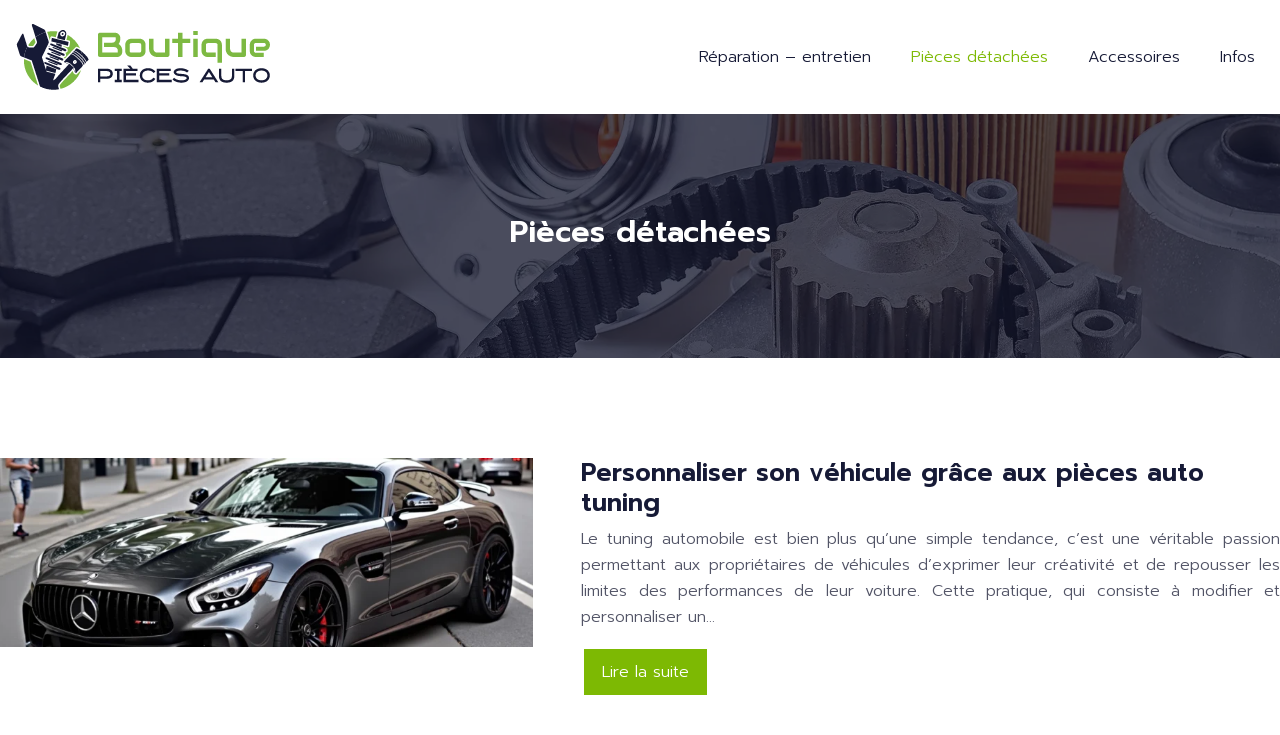

--- FILE ---
content_type: text/html; charset=UTF-8
request_url: https://www.boutique-pieces-auto.com/pieces-detachees/
body_size: 9217
content:
<!DOCTYPE html>
<html lang="fr-FR">
<head>
<meta charset="UTF-8" />
<meta name="viewport" content="width=device-width">
<link rel="shortcut icon" href="/wp-content/uploads/2022/02/boutique-pieces-auto-favicon.svg" /><meta name='robots' content='max-image-preview:large' />
<title>Pièces détachées</title><link rel="alternate" type="application/rss+xml" title="boutique-pieces-auto &raquo; Flux de la catégorie Pièces détachées" href="https://www.boutique-pieces-auto.com/pieces-detachees/feed/" />
<style id='wp-img-auto-sizes-contain-inline-css' type='text/css'>
img:is([sizes=auto i],[sizes^="auto," i]){contain-intrinsic-size:3000px 1500px}
/*# sourceURL=wp-img-auto-sizes-contain-inline-css */
</style>
<style id='wp-block-library-inline-css' type='text/css'>
:root{--wp-block-synced-color:#7a00df;--wp-block-synced-color--rgb:122,0,223;--wp-bound-block-color:var(--wp-block-synced-color);--wp-editor-canvas-background:#ddd;--wp-admin-theme-color:#007cba;--wp-admin-theme-color--rgb:0,124,186;--wp-admin-theme-color-darker-10:#006ba1;--wp-admin-theme-color-darker-10--rgb:0,107,160.5;--wp-admin-theme-color-darker-20:#005a87;--wp-admin-theme-color-darker-20--rgb:0,90,135;--wp-admin-border-width-focus:2px}@media (min-resolution:192dpi){:root{--wp-admin-border-width-focus:1.5px}}.wp-element-button{cursor:pointer}:root .has-very-light-gray-background-color{background-color:#eee}:root .has-very-dark-gray-background-color{background-color:#313131}:root .has-very-light-gray-color{color:#eee}:root .has-very-dark-gray-color{color:#313131}:root .has-vivid-green-cyan-to-vivid-cyan-blue-gradient-background{background:linear-gradient(135deg,#00d084,#0693e3)}:root .has-purple-crush-gradient-background{background:linear-gradient(135deg,#34e2e4,#4721fb 50%,#ab1dfe)}:root .has-hazy-dawn-gradient-background{background:linear-gradient(135deg,#faaca8,#dad0ec)}:root .has-subdued-olive-gradient-background{background:linear-gradient(135deg,#fafae1,#67a671)}:root .has-atomic-cream-gradient-background{background:linear-gradient(135deg,#fdd79a,#004a59)}:root .has-nightshade-gradient-background{background:linear-gradient(135deg,#330968,#31cdcf)}:root .has-midnight-gradient-background{background:linear-gradient(135deg,#020381,#2874fc)}:root{--wp--preset--font-size--normal:16px;--wp--preset--font-size--huge:42px}.has-regular-font-size{font-size:1em}.has-larger-font-size{font-size:2.625em}.has-normal-font-size{font-size:var(--wp--preset--font-size--normal)}.has-huge-font-size{font-size:var(--wp--preset--font-size--huge)}.has-text-align-center{text-align:center}.has-text-align-left{text-align:left}.has-text-align-right{text-align:right}.has-fit-text{white-space:nowrap!important}#end-resizable-editor-section{display:none}.aligncenter{clear:both}.items-justified-left{justify-content:flex-start}.items-justified-center{justify-content:center}.items-justified-right{justify-content:flex-end}.items-justified-space-between{justify-content:space-between}.screen-reader-text{border:0;clip-path:inset(50%);height:1px;margin:-1px;overflow:hidden;padding:0;position:absolute;width:1px;word-wrap:normal!important}.screen-reader-text:focus{background-color:#ddd;clip-path:none;color:#444;display:block;font-size:1em;height:auto;left:5px;line-height:normal;padding:15px 23px 14px;text-decoration:none;top:5px;width:auto;z-index:100000}html :where(.has-border-color){border-style:solid}html :where([style*=border-top-color]){border-top-style:solid}html :where([style*=border-right-color]){border-right-style:solid}html :where([style*=border-bottom-color]){border-bottom-style:solid}html :where([style*=border-left-color]){border-left-style:solid}html :where([style*=border-width]){border-style:solid}html :where([style*=border-top-width]){border-top-style:solid}html :where([style*=border-right-width]){border-right-style:solid}html :where([style*=border-bottom-width]){border-bottom-style:solid}html :where([style*=border-left-width]){border-left-style:solid}html :where(img[class*=wp-image-]){height:auto;max-width:100%}:where(figure){margin:0 0 1em}html :where(.is-position-sticky){--wp-admin--admin-bar--position-offset:var(--wp-admin--admin-bar--height,0px)}@media screen and (max-width:600px){html :where(.is-position-sticky){--wp-admin--admin-bar--position-offset:0px}}

/*# sourceURL=wp-block-library-inline-css */
</style><style id='global-styles-inline-css' type='text/css'>
:root{--wp--preset--aspect-ratio--square: 1;--wp--preset--aspect-ratio--4-3: 4/3;--wp--preset--aspect-ratio--3-4: 3/4;--wp--preset--aspect-ratio--3-2: 3/2;--wp--preset--aspect-ratio--2-3: 2/3;--wp--preset--aspect-ratio--16-9: 16/9;--wp--preset--aspect-ratio--9-16: 9/16;--wp--preset--color--black: #000000;--wp--preset--color--cyan-bluish-gray: #abb8c3;--wp--preset--color--white: #ffffff;--wp--preset--color--pale-pink: #f78da7;--wp--preset--color--vivid-red: #cf2e2e;--wp--preset--color--luminous-vivid-orange: #ff6900;--wp--preset--color--luminous-vivid-amber: #fcb900;--wp--preset--color--light-green-cyan: #7bdcb5;--wp--preset--color--vivid-green-cyan: #00d084;--wp--preset--color--pale-cyan-blue: #8ed1fc;--wp--preset--color--vivid-cyan-blue: #0693e3;--wp--preset--color--vivid-purple: #9b51e0;--wp--preset--color--base: #f9f9f9;--wp--preset--color--base-2: #ffffff;--wp--preset--color--contrast: #111111;--wp--preset--color--contrast-2: #636363;--wp--preset--color--contrast-3: #A4A4A4;--wp--preset--color--accent: #cfcabe;--wp--preset--color--accent-2: #c2a990;--wp--preset--color--accent-3: #d8613c;--wp--preset--color--accent-4: #b1c5a4;--wp--preset--color--accent-5: #b5bdbc;--wp--preset--gradient--vivid-cyan-blue-to-vivid-purple: linear-gradient(135deg,rgb(6,147,227) 0%,rgb(155,81,224) 100%);--wp--preset--gradient--light-green-cyan-to-vivid-green-cyan: linear-gradient(135deg,rgb(122,220,180) 0%,rgb(0,208,130) 100%);--wp--preset--gradient--luminous-vivid-amber-to-luminous-vivid-orange: linear-gradient(135deg,rgb(252,185,0) 0%,rgb(255,105,0) 100%);--wp--preset--gradient--luminous-vivid-orange-to-vivid-red: linear-gradient(135deg,rgb(255,105,0) 0%,rgb(207,46,46) 100%);--wp--preset--gradient--very-light-gray-to-cyan-bluish-gray: linear-gradient(135deg,rgb(238,238,238) 0%,rgb(169,184,195) 100%);--wp--preset--gradient--cool-to-warm-spectrum: linear-gradient(135deg,rgb(74,234,220) 0%,rgb(151,120,209) 20%,rgb(207,42,186) 40%,rgb(238,44,130) 60%,rgb(251,105,98) 80%,rgb(254,248,76) 100%);--wp--preset--gradient--blush-light-purple: linear-gradient(135deg,rgb(255,206,236) 0%,rgb(152,150,240) 100%);--wp--preset--gradient--blush-bordeaux: linear-gradient(135deg,rgb(254,205,165) 0%,rgb(254,45,45) 50%,rgb(107,0,62) 100%);--wp--preset--gradient--luminous-dusk: linear-gradient(135deg,rgb(255,203,112) 0%,rgb(199,81,192) 50%,rgb(65,88,208) 100%);--wp--preset--gradient--pale-ocean: linear-gradient(135deg,rgb(255,245,203) 0%,rgb(182,227,212) 50%,rgb(51,167,181) 100%);--wp--preset--gradient--electric-grass: linear-gradient(135deg,rgb(202,248,128) 0%,rgb(113,206,126) 100%);--wp--preset--gradient--midnight: linear-gradient(135deg,rgb(2,3,129) 0%,rgb(40,116,252) 100%);--wp--preset--gradient--gradient-1: linear-gradient(to bottom, #cfcabe 0%, #F9F9F9 100%);--wp--preset--gradient--gradient-2: linear-gradient(to bottom, #C2A990 0%, #F9F9F9 100%);--wp--preset--gradient--gradient-3: linear-gradient(to bottom, #D8613C 0%, #F9F9F9 100%);--wp--preset--gradient--gradient-4: linear-gradient(to bottom, #B1C5A4 0%, #F9F9F9 100%);--wp--preset--gradient--gradient-5: linear-gradient(to bottom, #B5BDBC 0%, #F9F9F9 100%);--wp--preset--gradient--gradient-6: linear-gradient(to bottom, #A4A4A4 0%, #F9F9F9 100%);--wp--preset--gradient--gradient-7: linear-gradient(to bottom, #cfcabe 50%, #F9F9F9 50%);--wp--preset--gradient--gradient-8: linear-gradient(to bottom, #C2A990 50%, #F9F9F9 50%);--wp--preset--gradient--gradient-9: linear-gradient(to bottom, #D8613C 50%, #F9F9F9 50%);--wp--preset--gradient--gradient-10: linear-gradient(to bottom, #B1C5A4 50%, #F9F9F9 50%);--wp--preset--gradient--gradient-11: linear-gradient(to bottom, #B5BDBC 50%, #F9F9F9 50%);--wp--preset--gradient--gradient-12: linear-gradient(to bottom, #A4A4A4 50%, #F9F9F9 50%);--wp--preset--font-size--small: 13px;--wp--preset--font-size--medium: 20px;--wp--preset--font-size--large: 36px;--wp--preset--font-size--x-large: 42px;--wp--preset--spacing--20: min(1.5rem, 2vw);--wp--preset--spacing--30: min(2.5rem, 3vw);--wp--preset--spacing--40: min(4rem, 5vw);--wp--preset--spacing--50: min(6.5rem, 8vw);--wp--preset--spacing--60: min(10.5rem, 13vw);--wp--preset--spacing--70: 3.38rem;--wp--preset--spacing--80: 5.06rem;--wp--preset--spacing--10: 1rem;--wp--preset--shadow--natural: 6px 6px 9px rgba(0, 0, 0, 0.2);--wp--preset--shadow--deep: 12px 12px 50px rgba(0, 0, 0, 0.4);--wp--preset--shadow--sharp: 6px 6px 0px rgba(0, 0, 0, 0.2);--wp--preset--shadow--outlined: 6px 6px 0px -3px rgb(255, 255, 255), 6px 6px rgb(0, 0, 0);--wp--preset--shadow--crisp: 6px 6px 0px rgb(0, 0, 0);}:root { --wp--style--global--content-size: 1320px;--wp--style--global--wide-size: 1920px; }:where(body) { margin: 0; }.wp-site-blocks { padding-top: var(--wp--style--root--padding-top); padding-bottom: var(--wp--style--root--padding-bottom); }.has-global-padding { padding-right: var(--wp--style--root--padding-right); padding-left: var(--wp--style--root--padding-left); }.has-global-padding > .alignfull { margin-right: calc(var(--wp--style--root--padding-right) * -1); margin-left: calc(var(--wp--style--root--padding-left) * -1); }.has-global-padding :where(:not(.alignfull.is-layout-flow) > .has-global-padding:not(.wp-block-block, .alignfull)) { padding-right: 0; padding-left: 0; }.has-global-padding :where(:not(.alignfull.is-layout-flow) > .has-global-padding:not(.wp-block-block, .alignfull)) > .alignfull { margin-left: 0; margin-right: 0; }.wp-site-blocks > .alignleft { float: left; margin-right: 2em; }.wp-site-blocks > .alignright { float: right; margin-left: 2em; }.wp-site-blocks > .aligncenter { justify-content: center; margin-left: auto; margin-right: auto; }:where(.wp-site-blocks) > * { margin-block-start: 1.2rem; margin-block-end: 0; }:where(.wp-site-blocks) > :first-child { margin-block-start: 0; }:where(.wp-site-blocks) > :last-child { margin-block-end: 0; }:root { --wp--style--block-gap: 1.2rem; }:root :where(.is-layout-flow) > :first-child{margin-block-start: 0;}:root :where(.is-layout-flow) > :last-child{margin-block-end: 0;}:root :where(.is-layout-flow) > *{margin-block-start: 1.2rem;margin-block-end: 0;}:root :where(.is-layout-constrained) > :first-child{margin-block-start: 0;}:root :where(.is-layout-constrained) > :last-child{margin-block-end: 0;}:root :where(.is-layout-constrained) > *{margin-block-start: 1.2rem;margin-block-end: 0;}:root :where(.is-layout-flex){gap: 1.2rem;}:root :where(.is-layout-grid){gap: 1.2rem;}.is-layout-flow > .alignleft{float: left;margin-inline-start: 0;margin-inline-end: 2em;}.is-layout-flow > .alignright{float: right;margin-inline-start: 2em;margin-inline-end: 0;}.is-layout-flow > .aligncenter{margin-left: auto !important;margin-right: auto !important;}.is-layout-constrained > .alignleft{float: left;margin-inline-start: 0;margin-inline-end: 2em;}.is-layout-constrained > .alignright{float: right;margin-inline-start: 2em;margin-inline-end: 0;}.is-layout-constrained > .aligncenter{margin-left: auto !important;margin-right: auto !important;}.is-layout-constrained > :where(:not(.alignleft):not(.alignright):not(.alignfull)){max-width: var(--wp--style--global--content-size);margin-left: auto !important;margin-right: auto !important;}.is-layout-constrained > .alignwide{max-width: var(--wp--style--global--wide-size);}body .is-layout-flex{display: flex;}.is-layout-flex{flex-wrap: wrap;align-items: center;}.is-layout-flex > :is(*, div){margin: 0;}body .is-layout-grid{display: grid;}.is-layout-grid > :is(*, div){margin: 0;}body{--wp--style--root--padding-top: 0px;--wp--style--root--padding-right: var(--wp--preset--spacing--50);--wp--style--root--padding-bottom: 0px;--wp--style--root--padding-left: var(--wp--preset--spacing--50);}a:where(:not(.wp-element-button)){text-decoration: underline;}:root :where(a:where(:not(.wp-element-button)):hover){text-decoration: none;}:root :where(.wp-element-button, .wp-block-button__link){background-color: var(--wp--preset--color--contrast);border-radius: .33rem;border-color: var(--wp--preset--color--contrast);border-width: 0;color: var(--wp--preset--color--base);font-family: inherit;font-size: var(--wp--preset--font-size--small);font-style: normal;font-weight: 500;letter-spacing: inherit;line-height: inherit;padding-top: 0.6rem;padding-right: 1rem;padding-bottom: 0.6rem;padding-left: 1rem;text-decoration: none;text-transform: inherit;}:root :where(.wp-element-button:hover, .wp-block-button__link:hover){background-color: var(--wp--preset--color--contrast-2);border-color: var(--wp--preset--color--contrast-2);color: var(--wp--preset--color--base);}:root :where(.wp-element-button:focus, .wp-block-button__link:focus){background-color: var(--wp--preset--color--contrast-2);border-color: var(--wp--preset--color--contrast-2);color: var(--wp--preset--color--base);outline-color: var(--wp--preset--color--contrast);outline-offset: 2px;outline-style: dotted;outline-width: 1px;}:root :where(.wp-element-button:active, .wp-block-button__link:active){background-color: var(--wp--preset--color--contrast);color: var(--wp--preset--color--base);}:root :where(.wp-element-caption, .wp-block-audio figcaption, .wp-block-embed figcaption, .wp-block-gallery figcaption, .wp-block-image figcaption, .wp-block-table figcaption, .wp-block-video figcaption){color: var(--wp--preset--color--contrast-2);font-family: var(--wp--preset--font-family--body);font-size: 0.8rem;}.has-black-color{color: var(--wp--preset--color--black) !important;}.has-cyan-bluish-gray-color{color: var(--wp--preset--color--cyan-bluish-gray) !important;}.has-white-color{color: var(--wp--preset--color--white) !important;}.has-pale-pink-color{color: var(--wp--preset--color--pale-pink) !important;}.has-vivid-red-color{color: var(--wp--preset--color--vivid-red) !important;}.has-luminous-vivid-orange-color{color: var(--wp--preset--color--luminous-vivid-orange) !important;}.has-luminous-vivid-amber-color{color: var(--wp--preset--color--luminous-vivid-amber) !important;}.has-light-green-cyan-color{color: var(--wp--preset--color--light-green-cyan) !important;}.has-vivid-green-cyan-color{color: var(--wp--preset--color--vivid-green-cyan) !important;}.has-pale-cyan-blue-color{color: var(--wp--preset--color--pale-cyan-blue) !important;}.has-vivid-cyan-blue-color{color: var(--wp--preset--color--vivid-cyan-blue) !important;}.has-vivid-purple-color{color: var(--wp--preset--color--vivid-purple) !important;}.has-base-color{color: var(--wp--preset--color--base) !important;}.has-base-2-color{color: var(--wp--preset--color--base-2) !important;}.has-contrast-color{color: var(--wp--preset--color--contrast) !important;}.has-contrast-2-color{color: var(--wp--preset--color--contrast-2) !important;}.has-contrast-3-color{color: var(--wp--preset--color--contrast-3) !important;}.has-accent-color{color: var(--wp--preset--color--accent) !important;}.has-accent-2-color{color: var(--wp--preset--color--accent-2) !important;}.has-accent-3-color{color: var(--wp--preset--color--accent-3) !important;}.has-accent-4-color{color: var(--wp--preset--color--accent-4) !important;}.has-accent-5-color{color: var(--wp--preset--color--accent-5) !important;}.has-black-background-color{background-color: var(--wp--preset--color--black) !important;}.has-cyan-bluish-gray-background-color{background-color: var(--wp--preset--color--cyan-bluish-gray) !important;}.has-white-background-color{background-color: var(--wp--preset--color--white) !important;}.has-pale-pink-background-color{background-color: var(--wp--preset--color--pale-pink) !important;}.has-vivid-red-background-color{background-color: var(--wp--preset--color--vivid-red) !important;}.has-luminous-vivid-orange-background-color{background-color: var(--wp--preset--color--luminous-vivid-orange) !important;}.has-luminous-vivid-amber-background-color{background-color: var(--wp--preset--color--luminous-vivid-amber) !important;}.has-light-green-cyan-background-color{background-color: var(--wp--preset--color--light-green-cyan) !important;}.has-vivid-green-cyan-background-color{background-color: var(--wp--preset--color--vivid-green-cyan) !important;}.has-pale-cyan-blue-background-color{background-color: var(--wp--preset--color--pale-cyan-blue) !important;}.has-vivid-cyan-blue-background-color{background-color: var(--wp--preset--color--vivid-cyan-blue) !important;}.has-vivid-purple-background-color{background-color: var(--wp--preset--color--vivid-purple) !important;}.has-base-background-color{background-color: var(--wp--preset--color--base) !important;}.has-base-2-background-color{background-color: var(--wp--preset--color--base-2) !important;}.has-contrast-background-color{background-color: var(--wp--preset--color--contrast) !important;}.has-contrast-2-background-color{background-color: var(--wp--preset--color--contrast-2) !important;}.has-contrast-3-background-color{background-color: var(--wp--preset--color--contrast-3) !important;}.has-accent-background-color{background-color: var(--wp--preset--color--accent) !important;}.has-accent-2-background-color{background-color: var(--wp--preset--color--accent-2) !important;}.has-accent-3-background-color{background-color: var(--wp--preset--color--accent-3) !important;}.has-accent-4-background-color{background-color: var(--wp--preset--color--accent-4) !important;}.has-accent-5-background-color{background-color: var(--wp--preset--color--accent-5) !important;}.has-black-border-color{border-color: var(--wp--preset--color--black) !important;}.has-cyan-bluish-gray-border-color{border-color: var(--wp--preset--color--cyan-bluish-gray) !important;}.has-white-border-color{border-color: var(--wp--preset--color--white) !important;}.has-pale-pink-border-color{border-color: var(--wp--preset--color--pale-pink) !important;}.has-vivid-red-border-color{border-color: var(--wp--preset--color--vivid-red) !important;}.has-luminous-vivid-orange-border-color{border-color: var(--wp--preset--color--luminous-vivid-orange) !important;}.has-luminous-vivid-amber-border-color{border-color: var(--wp--preset--color--luminous-vivid-amber) !important;}.has-light-green-cyan-border-color{border-color: var(--wp--preset--color--light-green-cyan) !important;}.has-vivid-green-cyan-border-color{border-color: var(--wp--preset--color--vivid-green-cyan) !important;}.has-pale-cyan-blue-border-color{border-color: var(--wp--preset--color--pale-cyan-blue) !important;}.has-vivid-cyan-blue-border-color{border-color: var(--wp--preset--color--vivid-cyan-blue) !important;}.has-vivid-purple-border-color{border-color: var(--wp--preset--color--vivid-purple) !important;}.has-base-border-color{border-color: var(--wp--preset--color--base) !important;}.has-base-2-border-color{border-color: var(--wp--preset--color--base-2) !important;}.has-contrast-border-color{border-color: var(--wp--preset--color--contrast) !important;}.has-contrast-2-border-color{border-color: var(--wp--preset--color--contrast-2) !important;}.has-contrast-3-border-color{border-color: var(--wp--preset--color--contrast-3) !important;}.has-accent-border-color{border-color: var(--wp--preset--color--accent) !important;}.has-accent-2-border-color{border-color: var(--wp--preset--color--accent-2) !important;}.has-accent-3-border-color{border-color: var(--wp--preset--color--accent-3) !important;}.has-accent-4-border-color{border-color: var(--wp--preset--color--accent-4) !important;}.has-accent-5-border-color{border-color: var(--wp--preset--color--accent-5) !important;}.has-vivid-cyan-blue-to-vivid-purple-gradient-background{background: var(--wp--preset--gradient--vivid-cyan-blue-to-vivid-purple) !important;}.has-light-green-cyan-to-vivid-green-cyan-gradient-background{background: var(--wp--preset--gradient--light-green-cyan-to-vivid-green-cyan) !important;}.has-luminous-vivid-amber-to-luminous-vivid-orange-gradient-background{background: var(--wp--preset--gradient--luminous-vivid-amber-to-luminous-vivid-orange) !important;}.has-luminous-vivid-orange-to-vivid-red-gradient-background{background: var(--wp--preset--gradient--luminous-vivid-orange-to-vivid-red) !important;}.has-very-light-gray-to-cyan-bluish-gray-gradient-background{background: var(--wp--preset--gradient--very-light-gray-to-cyan-bluish-gray) !important;}.has-cool-to-warm-spectrum-gradient-background{background: var(--wp--preset--gradient--cool-to-warm-spectrum) !important;}.has-blush-light-purple-gradient-background{background: var(--wp--preset--gradient--blush-light-purple) !important;}.has-blush-bordeaux-gradient-background{background: var(--wp--preset--gradient--blush-bordeaux) !important;}.has-luminous-dusk-gradient-background{background: var(--wp--preset--gradient--luminous-dusk) !important;}.has-pale-ocean-gradient-background{background: var(--wp--preset--gradient--pale-ocean) !important;}.has-electric-grass-gradient-background{background: var(--wp--preset--gradient--electric-grass) !important;}.has-midnight-gradient-background{background: var(--wp--preset--gradient--midnight) !important;}.has-gradient-1-gradient-background{background: var(--wp--preset--gradient--gradient-1) !important;}.has-gradient-2-gradient-background{background: var(--wp--preset--gradient--gradient-2) !important;}.has-gradient-3-gradient-background{background: var(--wp--preset--gradient--gradient-3) !important;}.has-gradient-4-gradient-background{background: var(--wp--preset--gradient--gradient-4) !important;}.has-gradient-5-gradient-background{background: var(--wp--preset--gradient--gradient-5) !important;}.has-gradient-6-gradient-background{background: var(--wp--preset--gradient--gradient-6) !important;}.has-gradient-7-gradient-background{background: var(--wp--preset--gradient--gradient-7) !important;}.has-gradient-8-gradient-background{background: var(--wp--preset--gradient--gradient-8) !important;}.has-gradient-9-gradient-background{background: var(--wp--preset--gradient--gradient-9) !important;}.has-gradient-10-gradient-background{background: var(--wp--preset--gradient--gradient-10) !important;}.has-gradient-11-gradient-background{background: var(--wp--preset--gradient--gradient-11) !important;}.has-gradient-12-gradient-background{background: var(--wp--preset--gradient--gradient-12) !important;}.has-small-font-size{font-size: var(--wp--preset--font-size--small) !important;}.has-medium-font-size{font-size: var(--wp--preset--font-size--medium) !important;}.has-large-font-size{font-size: var(--wp--preset--font-size--large) !important;}.has-x-large-font-size{font-size: var(--wp--preset--font-size--x-large) !important;}
/*# sourceURL=global-styles-inline-css */
</style>

<link rel='stylesheet' id='default-css' href='https://www.boutique-pieces-auto.com/wp-content/themes/factory-templates-4/style.css?ver=42fe116c45437a25a893119b8af8210b' type='text/css' media='all' />
<link rel='stylesheet' id='bootstrap5-css' href='https://www.boutique-pieces-auto.com/wp-content/themes/factory-templates-4/css/bootstrap.min.css?ver=42fe116c45437a25a893119b8af8210b' type='text/css' media='all' />
<link rel='stylesheet' id='bootstrap-icon-css' href='https://www.boutique-pieces-auto.com/wp-content/themes/factory-templates-4/css/bootstrap-icons.css?ver=42fe116c45437a25a893119b8af8210b' type='text/css' media='all' />
<link rel='stylesheet' id='global-css' href='https://www.boutique-pieces-auto.com/wp-content/themes/factory-templates-4/css/global.css?ver=42fe116c45437a25a893119b8af8210b' type='text/css' media='all' />
<link rel='stylesheet' id='light-theme-css' href='https://www.boutique-pieces-auto.com/wp-content/themes/factory-templates-4/css/light.css?ver=42fe116c45437a25a893119b8af8210b' type='text/css' media='all' />
<script type="text/javascript" src="https://code.jquery.com/jquery-3.2.1.min.js?ver=42fe116c45437a25a893119b8af8210b" id="jquery3.2.1-js"></script>
<script type="text/javascript" src="https://www.boutique-pieces-auto.com/wp-content/themes/factory-templates-4/js/fn.js?ver=42fe116c45437a25a893119b8af8210b" id="default_script-js"></script>
<link rel="https://api.w.org/" href="https://www.boutique-pieces-auto.com/wp-json/" /><link rel="alternate" title="JSON" type="application/json" href="https://www.boutique-pieces-auto.com/wp-json/wp/v2/categories/2" /><link rel="EditURI" type="application/rsd+xml" title="RSD" href="https://www.boutique-pieces-auto.com/xmlrpc.php?rsd" />
 
<meta name="google-site-verification" content="Era5XSoThC21wWt3jKc-FtydPIQbdWp-glW6KTHHWH0" />
<meta name="google-site-verification" content="OXqRTnz4iQ3pnQbNM0vPLY4sSwhWfQ7lUYMhMCW19h8" />
<link rel="preconnect" href="https://fonts.googleapis.com">
<link rel="preconnect" href="https://fonts.gstatic.com" crossorigin>
<link href="https://fonts.googleapis.com/css2?family=Prompt:wght@300;600&display=swap" rel="stylesheet"> 
<style type="text/css">
.default_color_background,.menu-bars{background-color : #7DB903 }.default_color_text,a,h1 span,h2 span,h3 span,h4 span,h5 span,h6 span{color :#7DB903 }.navigation li a,.navigation li.disabled,.navigation li.active a,.owl-dots .owl-dot.active span,.owl-dots .owl-dot:hover span{background-color: #7DB903;}
.block-spc{border-color:#7DB903}
.page-content a{color : #7DB903 }.page-content a:hover{color : #273066 }.home .body-content a{color : #7DB903 }.home .body-content a:hover{color : #273066 }.col-menu,.main-navigation{background-color:#ffffff;}.main-navigation {padding:0px 0px;}.main-navigation.scrolled{padding:0px 0px;}.main-navigation nav li{padding:0px 10px;}.main-navigation {-webkit-box-shadow: 0 2px 13px 0 rgba(0, 0, 0, .1);-moz-box-shadow: 0 2px 13px 0 rgba(0, 0, 0, .1);box-shadow: 0 2px 13px 0 rgba(0, 0, 0, .1);}
.main-navigation .logo-main{height: auto;}.main-navigation  .logo-sticky{height: auto;}nav li a{font-size:16px;}nav li a{color:#161A36!important;}nav li:hover > a,.current-menu-item > a{color:#7db903!important;}.sub-menu a{color:#161A36!important;}.archive #mask{background-color: rgb(22,26,54,0.6)}.archive h1{color:#ffffff!important;}.category .subheader,.single .subheader{padding:100px 0px }.archive h1{text-align:center!important;} .archive h1{font-size:30px}  .archive h2,.cat-description h2{font-size:25px} .archive h2 a,.cat-description h2{color:#161a36!important;}.archive .readmore{background-color:#7DB903;}.archive .readmore{color:#ffffff;}.archive .readmore:hover{background-color:#161A36;}.archive .readmore:hover{color:#ffffff;}.archive .readmore{padding:10px 18px;}.single h1{color:#ffffff!important;}.single .the-post h2{color:#161a36!important;}.single .the-post h3{color:#161a36!important;}.single .the-post h4{color:#161a36!important;}.single .the-post h5{color:#161a36!important;}.single .the-post h6{color:#161a36!important;} .single .post-content a{color:#7DB903} .single .post-content a:hover{color:#273066}.single h1{text-align:left!important;}.single h1{font-size: 30px}.single h2{font-size: 25px}.single h3{font-size: 21px}.single h4{font-size: 18px}.single h5{font-size: 16px}.single h6{font-size: 14px}footer{background-position:top }  footer{padding:100px 0 0px} </style>
<style>:root {
    --color-primary: #7DB903;
    --color-primary-light: #a2f003;
    --color-primary-dark: #578102;
    --color-primary-hover: #70a602;
    --color-primary-muted: #c8ff04;
            --color-background: #fff;
    --color-text: #000000;
} </style>
<style id="custom-st" type="text/css">
body{font-family:Prompt,sans-serif;font-size:16px;font-weight:300;line-height:26px;color:#525466;-webkit-font-smoothing:antialiased;-moz-osx-font-smoothing:grayscale}h1,h2,h3,h4,h5,h6{font-weight:600;}.sect0{top:-100px;z-index:3}.sect0:before{position:absolute;content:url(/wp-content/uploads/2022/01/lines.png);top:-28px;left:22px;z-index:2;}.bi-check {color:#7DB903;font-size:24px;}.widget_footer .footer-widget{font-weight:600;color:#fff;border-bottom:0px solid;text-align:left;line-height:1.4em;font-size:22px;margin-bottom:20px}.bi-chevron-right::before{content:"\f285";font-weight:900 !important;font-size:15px;}footer .copyright{border-top:1px solid rgb(122 126 153 / 22%);padding:30px 50px;margin-top:60px;text-align:center;color:#acadac;}footer {color:#acadac;}.widget_sidebar .sidebar-widget{font-size:22px;border-bottom:1px solid;margin-bottom:20px;padding:20px 0px;color:#273066;}@media(max-width:969px){.home h1{font-size:30px !important;}.home h2{font-size:25px !important;}.home h3{font-size:20px !important;}.classic-menu li a{padding:3px;}footer{padding:30px 20px 20px !important;}.category .subheader,.single .subheader{padding:60px 0px;}.sect0:before{position:absolute;content:none !important;}}</style>
</head> 

<body class="archive category category-pieces-detachees category-2 wp-theme-factory-templates-4" style="">

<div class="main-navigation  container-fluid is_sticky ">
<nav class="navbar navbar-expand-lg  container-xxl">

<a id="logo" href="https://www.boutique-pieces-auto.com">
<img class="logo-main" src="/wp-content/uploads/2022/02/boutique-pieces-auto-logo-1.svg"  width="auto"   height="auto"  alt="logo">
<img class="logo-sticky" src="/wp-content/uploads/2022/02/boutique-pieces-auto-logo-1.svg" width="auto" height="auto" alt="logo"></a>

    <button class="navbar-toggler" type="button" data-bs-toggle="collapse" data-bs-target="#navbarSupportedContent" aria-controls="navbarSupportedContent" aria-expanded="false" aria-label="Toggle navigation">
      <span class="navbar-toggler-icon"><i class="bi bi-list"></i></span>
    </button>

    <div class="collapse navbar-collapse" id="navbarSupportedContent">

<ul id="main-menu" class="classic-menu navbar-nav ms-auto mb-2 mb-lg-0"><li id="menu-item-268" class="menu-item menu-item-type-taxonomy menu-item-object-category"><a href="https://www.boutique-pieces-auto.com/reparation-entretien/">Réparation &#8211; entretien</a></li>
<li id="menu-item-269" class="menu-item menu-item-type-taxonomy menu-item-object-category current-menu-item"><a href="https://www.boutique-pieces-auto.com/pieces-detachees/">Pièces détachées</a></li>
<li id="menu-item-270" class="menu-item menu-item-type-taxonomy menu-item-object-category"><a href="https://www.boutique-pieces-auto.com/accessoires/">Accessoires</a></li>
<li id="menu-item-271" class="menu-item menu-item-type-taxonomy menu-item-object-category"><a href="https://www.boutique-pieces-auto.com/infos/">Infos</a></li>
</ul>
</div>
</nav>
</div><!--menu-->
<div style="" class="body-content     ">
  <div class="subheader container-fluid" style="background-image:url(/wp-content/uploads/2022/02/Avis-clients-verifies-1.webp);background-position:top; ">
<div id="mask" style="background:rgb(22,26,54,0.6);"></div> 
<div class="container-xxl"><h1 class="title">Pièces détachées</h1></div>
</div>


<div class="container-xxl the-cat-content">
  
<div class="loop-post"> 

<div class="row post">

<div class="col-md-5 col-xs-12 thumb-cover p-0">
<img width="540" height="191" src="https://www.boutique-pieces-auto.com/wp-content/uploads/2025/09/060920251757132939.webp" class="attachment-540_300 size-540_300 wp-post-image" alt="" decoding="async" fetchpriority="high" srcset="https://www.boutique-pieces-auto.com/wp-content/uploads/2025/09/060920251757132939.webp 1920w, https://www.boutique-pieces-auto.com/wp-content/uploads/2025/09/060920251757132939-300x106.webp 300w, https://www.boutique-pieces-auto.com/wp-content/uploads/2025/09/060920251757132939-1024x363.webp 1024w, https://www.boutique-pieces-auto.com/wp-content/uploads/2025/09/060920251757132939-768x272.webp 768w, https://www.boutique-pieces-auto.com/wp-content/uploads/2025/09/060920251757132939-1536x544.webp 1536w" sizes="(max-width: 540px) 100vw, 540px" /></div>

<div class="col-md-7 col-xs-12 ps-m-0 ps-lg-5 pe-0 d-flex align-items-center">
<div> 
<h2><a href="https://www.boutique-pieces-auto.com/personnaliser-son-vehicule-grace-aux-pieces-auto-tuning/">Personnaliser son véhicule grâce aux pièces auto tuning</a></h2>
<p>Le tuning automobile est bien plus qu’une simple tendance, c’est une véritable passion permettant aux propriétaires de véhicules d’exprimer leur créativité et de repousser les limites des performances de leur voiture. Cette pratique, qui consiste à modifier et personnaliser un&#8230;</p>
<a class="readmore read-more" href="https://www.boutique-pieces-auto.com/personnaliser-son-vehicule-grace-aux-pieces-auto-tuning/">Lire la suite</a>
</div>
</div>
</div>


<div class="row post">

<div class="col-md-5 col-xs-12 thumb-cover p-0">
<img width="540" height="191" src="https://www.boutique-pieces-auto.com/wp-content/uploads/2025/09/060920251757132218.webp" class="attachment-540_300 size-540_300 wp-post-image" alt="" decoding="async" srcset="https://www.boutique-pieces-auto.com/wp-content/uploads/2025/09/060920251757132218.webp 1920w, https://www.boutique-pieces-auto.com/wp-content/uploads/2025/09/060920251757132218-300x106.webp 300w, https://www.boutique-pieces-auto.com/wp-content/uploads/2025/09/060920251757132218-1024x363.webp 1024w, https://www.boutique-pieces-auto.com/wp-content/uploads/2025/09/060920251757132218-768x272.webp 768w, https://www.boutique-pieces-auto.com/wp-content/uploads/2025/09/060920251757132218-1536x544.webp 1536w" sizes="(max-width: 540px) 100vw, 540px" /></div>

<div class="col-md-7 col-xs-12 ps-m-0 ps-lg-5 pe-0 d-flex align-items-center">
<div> 
<h2><a href="https://www.boutique-pieces-auto.com/pieces-detachees-comment-bien-les-choisir-pour-votre-vehicule/">Pièces détachées : comment bien les choisir pour votre véhicule</a></h2>
<p>Le choix des pièces détachées pour votre véhicule est une étape cruciale dans son entretien et sa longévité. Une sélection judicieuse peut non seulement optimiser les performances de votre voiture, mais aussi garantir votre sécurité sur la route. Dans un&#8230;</p>
<a class="readmore read-more" href="https://www.boutique-pieces-auto.com/pieces-detachees-comment-bien-les-choisir-pour-votre-vehicule/">Lire la suite</a>
</div>
</div>
</div>


<div class="row post">

<div class="col-md-5 col-xs-12 thumb-cover p-0">
<img width="540" height="191" src="https://www.boutique-pieces-auto.com/wp-content/uploads/2025/09/060920251757132182.webp" class="attachment-540_300 size-540_300 wp-post-image" alt="" decoding="async" srcset="https://www.boutique-pieces-auto.com/wp-content/uploads/2025/09/060920251757132182.webp 1920w, https://www.boutique-pieces-auto.com/wp-content/uploads/2025/09/060920251757132182-300x106.webp 300w, https://www.boutique-pieces-auto.com/wp-content/uploads/2025/09/060920251757132182-1024x363.webp 1024w, https://www.boutique-pieces-auto.com/wp-content/uploads/2025/09/060920251757132182-768x272.webp 768w, https://www.boutique-pieces-auto.com/wp-content/uploads/2025/09/060920251757132182-1536x544.webp 1536w" sizes="(max-width: 540px) 100vw, 540px" /></div>

<div class="col-md-7 col-xs-12 ps-m-0 ps-lg-5 pe-0 d-flex align-items-center">
<div> 
<h2><a href="https://www.boutique-pieces-auto.com/les-avantages-de-commander-ses-pieces-auto-sur-une-boutique-en-ligne/">Les avantages de commander ses pièces auto sur une boutique en ligne</a></h2>
<p>L’achat de pièces automobiles en ligne est devenu une pratique de plus en plus courante pour les propriétaires de véhicules et les mécaniciens amateurs. Cette tendance s’explique par de nombreux avantages qui rendent l’expérience d’achat plus pratique, économique et efficace&#8230;.</p>
<a class="readmore read-more" href="https://www.boutique-pieces-auto.com/les-avantages-de-commander-ses-pieces-auto-sur-une-boutique-en-ligne/">Lire la suite</a>
</div>
</div>
</div>


<div class="row post">

<div class="col-md-5 col-xs-12 thumb-cover p-0">
<img width="540" height="191" src="https://www.boutique-pieces-auto.com/wp-content/uploads/2025/09/060920251757132145.webp" class="attachment-540_300 size-540_300 wp-post-image" alt="" decoding="async" loading="lazy" srcset="https://www.boutique-pieces-auto.com/wp-content/uploads/2025/09/060920251757132145.webp 1920w, https://www.boutique-pieces-auto.com/wp-content/uploads/2025/09/060920251757132145-300x106.webp 300w, https://www.boutique-pieces-auto.com/wp-content/uploads/2025/09/060920251757132145-1024x363.webp 1024w, https://www.boutique-pieces-auto.com/wp-content/uploads/2025/09/060920251757132145-768x272.webp 768w, https://www.boutique-pieces-auto.com/wp-content/uploads/2025/09/060920251757132145-1536x544.webp 1536w" sizes="auto, (max-width: 540px) 100vw, 540px" /></div>

<div class="col-md-7 col-xs-12 ps-m-0 ps-lg-5 pe-0 d-flex align-items-center">
<div> 
<h2><a href="https://www.boutique-pieces-auto.com/les-accessoires-indispensables-pour-l-entretien-et-le-confort-des-camions/">Les accessoires indispensables pour l&rsquo;entretien et le confort des camions</a></h2>
<p>Dans le monde du transport routier, l’entretien et le confort des camions jouent un rôle crucial pour assurer la sécurité, l’efficacité et la satisfaction des chauffeurs. Les accessoires spécialisés permettent non seulement de maintenir les véhicules en parfait état, mais&#8230;</p>
<a class="readmore read-more" href="https://www.boutique-pieces-auto.com/les-accessoires-indispensables-pour-l-entretien-et-le-confort-des-camions/">Lire la suite</a>
</div>
</div>
</div>


<div class="row post">

<div class="col-md-5 col-xs-12 thumb-cover p-0">
<img width="540" height="191" src="https://www.boutique-pieces-auto.com/wp-content/uploads/2025/08/260820251756231315.webp" class="attachment-540_300 size-540_300 wp-post-image" alt="" decoding="async" loading="lazy" srcset="https://www.boutique-pieces-auto.com/wp-content/uploads/2025/08/260820251756231315.webp 1920w, https://www.boutique-pieces-auto.com/wp-content/uploads/2025/08/260820251756231315-300x106.webp 300w, https://www.boutique-pieces-auto.com/wp-content/uploads/2025/08/260820251756231315-1024x363.webp 1024w, https://www.boutique-pieces-auto.com/wp-content/uploads/2025/08/260820251756231315-768x272.webp 768w, https://www.boutique-pieces-auto.com/wp-content/uploads/2025/08/260820251756231315-1536x544.webp 1536w" sizes="auto, (max-width: 540px) 100vw, 540px" /></div>

<div class="col-md-7 col-xs-12 ps-m-0 ps-lg-5 pe-0 d-flex align-items-center">
<div> 
<h2><a href="https://www.boutique-pieces-auto.com/remplacez-le-pommeau-de-vitesse-de-votre-c3-pour-plus-de-style-et-de-confort/">Remplacez le pommeau de vitesse de votre C3 pour plus de style et de confort</a></h2>
<p>Le pommeau de vitesse est bien plus qu’un simple accessoire dans votre Citroën C3. Il représente le point de contact principal entre vous et la mécanique de votre véhicule, influençant directement votre expérience de conduite. Un pommeau de qualité peut&#8230;</p>
<a class="readmore read-more" href="https://www.boutique-pieces-auto.com/remplacez-le-pommeau-de-vitesse-de-votre-c3-pour-plus-de-style-et-de-confort/">Lire la suite</a>
</div>
</div>
</div>


<div class="row post">


<div class="col-md-12 col-xs-12 ps-m-0 ps-lg-5 pe-0 d-flex align-items-center">
<div> 
<h2><a href="https://www.boutique-pieces-auto.com/pieces-detachees-ou-fabrication-complete-ce-qu-il-faut-savoir-avant-de-remplacer-un-essieu/">Pièces détachées ou fabrication complète : ce qu&rsquo;il faut savoir avant de remplacer un essieu</a></h2>
<p>L’essieu est un composant crucial de tout véhicule, assurant la liaison entre les roues et le châssis. Sa fiabilité est essentielle pour garantir la sécurité et les performances optimales de votre voiture. Lorsqu’un essieu montre des signes de défaillance, vous&#8230;</p>
<a class="readmore read-more" href="https://www.boutique-pieces-auto.com/pieces-detachees-ou-fabrication-complete-ce-qu-il-faut-savoir-avant-de-remplacer-un-essieu/">Lire la suite</a>
</div>
</div>
</div>


<div class="row post">

<div class="col-md-5 col-xs-12 thumb-cover p-0">
<img width="540" height="191" src="https://www.boutique-pieces-auto.com/wp-content/uploads/2025/05/300520251748600729.webp" class="attachment-540_300 size-540_300 wp-post-image" alt="" decoding="async" loading="lazy" srcset="https://www.boutique-pieces-auto.com/wp-content/uploads/2025/05/300520251748600729.webp 1920w, https://www.boutique-pieces-auto.com/wp-content/uploads/2025/05/300520251748600729-300x106.webp 300w, https://www.boutique-pieces-auto.com/wp-content/uploads/2025/05/300520251748600729-1024x363.webp 1024w, https://www.boutique-pieces-auto.com/wp-content/uploads/2025/05/300520251748600729-768x272.webp 768w, https://www.boutique-pieces-auto.com/wp-content/uploads/2025/05/300520251748600729-1536x544.webp 1536w" sizes="auto, (max-width: 540px) 100vw, 540px" /></div>

<div class="col-md-7 col-xs-12 ps-m-0 ps-lg-5 pe-0 d-flex align-items-center">
<div> 
<h2><a href="https://www.boutique-pieces-auto.com/comment-trouver-des-pieces-detachees-auto-de-qualite-a-prix-reduit/">Comment trouver des pièces détachées auto de qualité à prix réduit ?</a></h2>
<p>L’entretien et la réparation d’un véhicule peuvent rapidement devenir coûteux, surtout lorsqu’il s’agit de remplacer des pièces détachées. Heureusement, il existe des moyens de dénicher des composants de qualité à des tarifs avantageux. La clé réside dans une recherche minutieuse&#8230;</p>
<a class="readmore read-more" href="https://www.boutique-pieces-auto.com/comment-trouver-des-pieces-detachees-auto-de-qualite-a-prix-reduit/">Lire la suite</a>
</div>
</div>
</div>


<div class="row post">

<div class="col-md-5 col-xs-12 thumb-cover p-0">
<img width="540" height="191" src="https://www.boutique-pieces-auto.com/wp-content/uploads/2025/04/110420251744387650.webp" class="attachment-540_300 size-540_300 wp-post-image" alt="" decoding="async" loading="lazy" srcset="https://www.boutique-pieces-auto.com/wp-content/uploads/2025/04/110420251744387650.webp 1920w, https://www.boutique-pieces-auto.com/wp-content/uploads/2025/04/110420251744387650-300x106.webp 300w, https://www.boutique-pieces-auto.com/wp-content/uploads/2025/04/110420251744387650-1024x363.webp 1024w, https://www.boutique-pieces-auto.com/wp-content/uploads/2025/04/110420251744387650-768x272.webp 768w, https://www.boutique-pieces-auto.com/wp-content/uploads/2025/04/110420251744387650-1536x544.webp 1536w" sizes="auto, (max-width: 540px) 100vw, 540px" /></div>

<div class="col-md-7 col-xs-12 ps-m-0 ps-lg-5 pe-0 d-flex align-items-center">
<div> 
<h2><a href="https://www.boutique-pieces-auto.com/comment-choisir-un-pommeau-de-vitesses-citroen-c3-d-occasion-de-qualite/">Comment choisir un pommeau de vitesses Citroën C3 d&rsquo;occasion de qualité ?</a></h2>
<p>Le pommeau de vitesses est un élément essentiel du poste de conduite, influençant directement le confort et l’ergonomie au volant. Pour les propriétaires de Citroën C3 cherchant à remplacer cette pièce, opter pour un modèle d’occasion peut être une solution&#8230;</p>
<a class="readmore read-more" href="https://www.boutique-pieces-auto.com/comment-choisir-un-pommeau-de-vitesses-citroen-c3-d-occasion-de-qualite/">Lire la suite</a>
</div>
</div>
</div>


<div class="row post">

<div class="col-md-5 col-xs-12 thumb-cover p-0">
<img width="540" height="191" src="https://www.boutique-pieces-auto.com/wp-content/uploads/2025/03/060320251741223675.webp" class="attachment-540_300 size-540_300 wp-post-image" alt="pièces détachées d&#039;occasion Volkswagen" decoding="async" loading="lazy" srcset="https://www.boutique-pieces-auto.com/wp-content/uploads/2025/03/060320251741223675.webp 1920w, https://www.boutique-pieces-auto.com/wp-content/uploads/2025/03/060320251741223675-300x106.webp 300w, https://www.boutique-pieces-auto.com/wp-content/uploads/2025/03/060320251741223675-1024x363.webp 1024w, https://www.boutique-pieces-auto.com/wp-content/uploads/2025/03/060320251741223675-768x272.webp 768w, https://www.boutique-pieces-auto.com/wp-content/uploads/2025/03/060320251741223675-1536x544.webp 1536w" sizes="auto, (max-width: 540px) 100vw, 540px" /></div>

<div class="col-md-7 col-xs-12 ps-m-0 ps-lg-5 pe-0 d-flex align-items-center">
<div> 
<h2><a href="https://www.boutique-pieces-auto.com/pourquoi-acheter-des-pieces-detachees-d-occasion-pour-votre-volkswagen/">Pourquoi acheter des pièces détachées d&rsquo;occasion pour votre Volkswagen ?</a></h2>
<p>L’entretien et la réparation d’une Volkswagen peuvent rapidement devenir coûteux, surtout lorsqu’il s’agit de remplacer des composants majeurs. Face à cette réalité, de plus en plus de propriétaires se tournent vers une alternative économique et écologique : les pièces détachées&#8230;</p>
<a class="readmore read-more" href="https://www.boutique-pieces-auto.com/pourquoi-acheter-des-pieces-detachees-d-occasion-pour-votre-volkswagen/">Lire la suite</a>
</div>
</div>
</div>


<div class="row post">

<div class="col-md-5 col-xs-12 thumb-cover p-0">
<img width="540" height="191" src="https://www.boutique-pieces-auto.com/wp-content/uploads/2024/12/081220241733620051.webp" class="attachment-540_300 size-540_300 wp-post-image" alt="" decoding="async" loading="lazy" srcset="https://www.boutique-pieces-auto.com/wp-content/uploads/2024/12/081220241733620051.webp 1920w, https://www.boutique-pieces-auto.com/wp-content/uploads/2024/12/081220241733620051-300x106.webp 300w, https://www.boutique-pieces-auto.com/wp-content/uploads/2024/12/081220241733620051-1024x363.webp 1024w, https://www.boutique-pieces-auto.com/wp-content/uploads/2024/12/081220241733620051-768x272.webp 768w, https://www.boutique-pieces-auto.com/wp-content/uploads/2024/12/081220241733620051-1536x544.webp 1536w" sizes="auto, (max-width: 540px) 100vw, 540px" /></div>

<div class="col-md-7 col-xs-12 ps-m-0 ps-lg-5 pe-0 d-flex align-items-center">
<div> 
<h2><a href="https://www.boutique-pieces-auto.com/quels-sont-les-avantages-financiers-des-pieces-auto-d-occasion/">Quels sont les avantages financiers des pièces auto d&rsquo;occasion ?</a></h2>
<p>L’entretien et la réparation d’un véhicule peuvent rapidement devenir un poste de dépenses conséquent pour les automobilistes. Face à cette réalité économique, de plus en plus de conducteurs se tournent vers une alternative intéressante : les pièces auto d’occasion. Cette&#8230;</p>
<a class="readmore read-more" href="https://www.boutique-pieces-auto.com/quels-sont-les-avantages-financiers-des-pieces-auto-d-occasion/">Lire la suite</a>
</div>
</div>
</div>

</div>

<script>
$(window).on('load', function() {
  var description = $('.sh-top').html();
  if (description && $.trim(description) !== "") {
    $('.the-cat-content').append(
      '<div class="mt-5 cat-description">' + description + '</div>'
    );
  }
});
</script>

<div class="pag-post container text-center mt-5 mb-5">	
<a href="https://www.boutique-pieces-auto.com/pieces-detachees/page/2/" >Page suivante »</a></div>

</div>

</div><!--body-content-->

<footer class="container-fluid" style="background-color:#111429; ">
<div class="container-xxl">	
<div class="widgets">
<div class="row">
<div class="col-xxl-3 col-md-12">
<div class="widget_footer"><img width="1" height="1" src="https://www.boutique-pieces-auto.com/wp-content/uploads/2022/02/boutique-pieces-auto-logo-footer-1.svg" class="image wp-image-266  attachment-medium size-medium" alt="boutique pieces auto logo footer" style="max-width: 100%; height: auto;" decoding="async" loading="lazy" /></div><div class="widget_footer">			<div class="textwidget"><p class="pt-4" style="font-size: 18px !important; color: #acadac;">Il n’est pas toujours facile de choisir une voiture neuve compte tenu de la variété des modèles disponibles.</p>
</div>
		</div></div>
<div class="col-xxl-3 col-md-12">
<div class="widget_footer"><div class="footer-widget">Accessoires Auto</div>			<div class="textwidget"><div class="mt-4" style="font-size: 18px !important; color: #acadac;">
<p><i class="fa fa-chevron-right" aria-hidden="true"></i> Housses de siège auto</p>
<p><i class="fa fa-chevron-right" aria-hidden="true"></i> Tapis de voiture</p>
<p><i class="fa fa-chevron-right" aria-hidden="true"></i> Tapis de coffre</p>
<p><i class="fa fa-chevron-right" aria-hidden="true"></i> Autoradio</p>
</div>
</div>
		</div></div>
<div class="col-xxl-3 col-md-12">
<div class="widget_footer"><div class="footer-widget">Réparation Voiture</div>			<div class="textwidget"><div class="mt-4" style="font-size: 18px!important; color: #acadac;">
<p><i class="fa fa-chevron-right" aria-hidden="true"></i> Mécanicien automobile</p>
<p><i class="fa fa-chevron-right" aria-hidden="true"></i> Garage auto</p>
<p><i class="fa fa-chevron-right" aria-hidden="true"></i> Devis gratuit</p>
<p><i class="fa fa-chevron-right" aria-hidden="true"></i> Atelier de réparation auto</p>
</div>
</div>
		</div></div>
<div class="col-xxl-3 col-md-12">
<div class="widget_footer"><div class="footer-widget">Nettoyage Voiture</div>			<div class="textwidget"><p class="pt-4" style="font-size: 18px!important; color: #acadac;">On distingue plusieurs techniques pour nettoyer une voiture. Lorsque vous lavez votre auto, vous devez éviter certaines erreurs.</p>
</div>
		</div></div>
</div>
</div></div>
<div class="copyright container-fluid">
Les accessoires qui rendent une voiture plus agréable !	
</div></footer>







<script type="speculationrules">
{"prefetch":[{"source":"document","where":{"and":[{"href_matches":"/*"},{"not":{"href_matches":["/wp-*.php","/wp-admin/*","/wp-content/uploads/*","/wp-content/*","/wp-content/plugins/*","/wp-content/themes/factory-templates-4/*","/*\\?(.+)"]}},{"not":{"selector_matches":"a[rel~=\"nofollow\"]"}},{"not":{"selector_matches":".no-prefetch, .no-prefetch a"}}]},"eagerness":"conservative"}]}
</script>
<p class="text-center" style="margin-bottom: 0px"><a href="/plan-du-site/">Plan du site</a></p><script type="text/javascript" src="https://www.boutique-pieces-auto.com/wp-content/themes/factory-templates-4/js/bootstrap.bundle.min.js" id="bootstrap5-js"></script>

<script type="text/javascript">
$(document).ready(function() {
$( ".the-post img" ).on( "click", function() {
var url_img = $(this).attr('src');
$('.img-fullscreen').html("<div><img src='"+url_img+"'></div>");
$('.img-fullscreen').fadeIn();
});
$('.img-fullscreen').on( "click", function() {
$(this).empty();
$('.img-fullscreen').hide();
});
//$('.block2.st3:first-child').removeClass("col-2");
//$('.block2.st3:first-child').addClass("col-6 fheight");
});
</script>



<div class="img-fullscreen"></div>
</body>
</html>

--- FILE ---
content_type: image/svg+xml
request_url: https://www.boutique-pieces-auto.com/wp-content/uploads/2022/02/boutique-pieces-auto-logo-footer-1.svg
body_size: 9453
content:
<?xml version="1.0" encoding="utf-8"?>
<!-- Generator: Adobe Illustrator 16.0.0, SVG Export Plug-In . SVG Version: 6.00 Build 0)  -->
<!DOCTYPE svg PUBLIC "-//W3C//DTD SVG 1.1//EN" "http://www.w3.org/Graphics/SVG/1.1/DTD/svg11.dtd">
<svg version="1.1" id="Calque_1" xmlns="http://www.w3.org/2000/svg" xmlns:xlink="http://www.w3.org/1999/xlink" x="0px" y="0px"
	 width="259.333px" height="71.333px" viewBox="0 0 259.333 71.333" enable-background="new 0 0 259.333 71.333"
	 xml:space="preserve">
<path fill="#7DB942" d="M14.49,24.624l3.155,0.021c0.175,0.002,0.329,0.021,0.439,0.039c0.005-0.008,0.009-0.016,0.015-0.021
	l2.241-3.245c0.17-0.249,0.218-0.555,0.129-0.843c-0.002-0.006-0.005-0.014-0.007-0.022c-0.012-0.042-0.489-1.657-1.146-3.847
	c-2.29,1.948-4.276,4.239-5.884,6.795l0.138,0.441C13.696,24.346,14.064,24.62,14.49,24.624z"/>
<path fill="#7DB942" d="M35.411,16.16c0.063-0.428,0.301-0.81,0.66-1.051c0.358-0.242,0.803-0.32,1.223-0.218l3.596,0.887
	l1.28-4.628c0.114-0.412,0.295-0.802,0.529-1.161c-1.396-0.202-2.825-0.31-4.28-0.31c-2.114,0-4.174,0.225-6.163,0.648l2.752,8.646
	L35.411,16.16z"/>
<path fill="#FFFFFF" d="M33.972,25.207c0.477-0.105,0.96-0.094,1.417,0.029l-0.014-0.005c-0.495-0.215-0.907-0.553-1.204-0.972
	l-0.489,1.019C33.782,25.251,33.879,25.227,33.972,25.207z"/>
<path fill="#FFFFFF" d="M47.478,40.779c0.128,0.121,0.244,0.255,0.346,0.392l-0.059-0.102c-0.056-0.096-0.099-0.199-0.131-0.302
	C47.582,40.772,47.531,40.777,47.478,40.779z"/>
<path fill="#FFFFFF" d="M59.664,41.075c0.086,0.045,0.204,0.016,0.265-0.005c0.157-0.056,0.29-0.166,0.376-0.315
	c0.072-0.123,0.097-0.248,0.073-0.348c-0.012-0.057-0.035-0.076-0.061-0.091c-0.063-0.034-0.166-0.034-0.27,0.002
	c-0.312,0.108-0.502,0.452-0.449,0.664C59.615,41.049,59.642,41.064,59.664,41.075z"/>
<path fill="#7DB942" d="M54.131,19.041c0.787,0.194,1.286,0.968,1.138,1.766l-0.713,3.848c-0.078,0.42-0.328,0.788-0.688,1.016
	c-0.247,0.155-0.532,0.236-0.818,0.236c-0.133,0-0.265-0.017-0.396-0.052l-4.396-1.177l-0.056,0.386l2.954,1.173
	c1.161,0.462,1.884,1.62,1.798,2.881c-0.031,0.465-0.135,0.826-0.327,1.131c-0.263,0.418-0.671,0.666-0.955,0.813
	c-0.396,0.209-0.825,0.323-1.256,0.343c0.615,0.579,0.958,1.416,0.899,2.308c-0.032,0.467-0.136,0.826-0.329,1.132
	c-0.263,0.418-0.669,0.665-0.954,0.813c-0.363,0.189-0.753,0.302-1.148,0.333c0.438,0.335,0.769,0.788,0.956,1.302l10.574-11.175
	c0.13-0.185,0.301-0.339,0.505-0.453l0.042-0.024c0.3-0.167,0.63-0.229,0.986-0.185c0.103,0.01,0.205,0.032,0.307,0.063
	c0.697,0.194,2.093,0.847,3.004,1.406c-2.613-5.718-7.001-10.454-12.458-13.507l-1.169,5.007L54.131,19.041z"/>
<path fill="#7DB942" d="M61.03,53.265l-0.04-0.007c-0.582-0.077-0.804-0.18-0.899-0.221c-0.601-0.271-1.27-0.929-1.573-1.406
	c-0.244-0.391-0.357-0.852-0.457-1.26c-0.022-0.099-0.059-0.25-0.078-0.305c-0.037-0.09-0.087-0.205-0.148-0.33L47.951,60.23
	c-1.511,1.774-2.662,3.194-3.005,3.67c-0.047,0.295-0.084,0.858-0.06,1.188c0.016,0.148,0.141,0.591,0.201,0.803
	c0.051,0.182,0.099,0.35,0.136,0.498c0.016,0.07,0.037,0.156,0.059,0.256l0.008,0.033c0.021,0.089,0.115,0.384,0.162,0.523
	c0.044,0.135,0.079,0.244,0.102,0.324c0,0,0.011,0.036,0.048,0.148c0.012,0.037,0.021,0.072,0.03,0.107
	c9.779-2.459,17.617-9.796,20.775-19.273l-4.062,4.289C62.008,53.159,61.519,53.331,61.03,53.265z"/>
<path fill="#FFFFFF" d="M47.507,13.43c0.561,0.046,1.106-0.404,1.189-0.984c0.036-0.25-0.023-0.488-0.165-0.666
	c-0.095-0.118-0.267-0.263-0.56-0.288c-0.026-0.002-0.053-0.003-0.08-0.003c-0.533,0-1.032,0.435-1.111,0.986
	c-0.036,0.252,0.023,0.488,0.165,0.666C47.04,13.261,47.212,13.407,47.507,13.43z"/>
<path fill="#7DB942" d="M8.958,37.709c-0.022,0.486-0.036,0.977-0.036,1.467c0,10.726,5.723,20.111,14.28,25.273l-7.633-24.113
	L8.958,37.709z"/>
<path fill="#FFFFFF" d="M44.698,46.398l-13.813-5.491c-0.262-0.102-0.551-0.123-0.834-0.063c-0.292,0.066-0.624,0.166-0.715,0.31
	c-0.041,0.063-0.052,0.169-0.045,0.29c0.032,0.502,0.346,0.926,0.797,1.12l13.75,5.938c0.385,0.164,0.84,0.149,1.231-0.055
	c0.166-0.088,0.313-0.186,0.37-0.273c0.056-0.088,0.085-0.242,0.097-0.42C45.574,47.154,45.242,46.616,44.698,46.398z"/>
<path fill="#FFFFFF" d="M33.789,40.792l8.06,3.176c0.228,0.09,0.487,0.072,0.711-0.053c0.094-0.054,0.177-0.111,0.208-0.164
	c0.032-0.051,0.046-0.142,0.048-0.242c0.014-0.348-0.189-0.651-0.508-0.768l-8.089-2.92c-0.153-0.053-0.322-0.063-0.484-0.02
	c-0.167,0.043-0.356,0.107-0.409,0.189c-0.021,0.037-0.026,0.098-0.02,0.168C33.333,40.45,33.523,40.686,33.789,40.792z"/>
<path fill="#FFFFFF" d="M46.745,43.396c0.056-0.09,0.085-0.243,0.097-0.418c0.04-0.601-0.292-1.142-0.836-1.358l-13.813-5.492
	c-0.262-0.104-0.552-0.123-0.834-0.06c-0.291,0.063-0.624,0.165-0.716,0.308c-0.04,0.064-0.051,0.168-0.043,0.289
	c0.03,0.502,0.346,0.926,0.797,1.123l13.75,5.937c0.385,0.168,0.84,0.149,1.23-0.054C46.542,43.583,46.688,43.484,46.745,43.396z"/>
<path fill="#FFFFFF" d="M35.525,35.043c-0.154-0.055-0.32-0.061-0.482-0.021c-0.168,0.043-0.358,0.107-0.41,0.191
	c-0.021,0.038-0.026,0.099-0.019,0.168c0.027,0.289,0.216,0.527,0.481,0.631l8.061,3.177c0.228,0.09,0.488,0.075,0.71-0.054
	c0.094-0.053,0.179-0.111,0.209-0.162c0.03-0.053,0.045-0.143,0.048-0.244c0.012-0.348-0.189-0.652-0.508-0.768L35.525,35.043z"/>
<path fill="#FFFFFF" d="M32.997,31.48c-0.29,0.063-0.624,0.167-0.715,0.309c-0.042,0.064-0.053,0.168-0.044,0.291
	c0.031,0.501,0.346,0.924,0.798,1.121l13.75,5.936c0.385,0.167,0.838,0.148,1.229-0.055c0.168-0.086,0.314-0.185,0.371-0.272
	c0.056-0.088,0.084-0.244,0.097-0.42c0.041-0.601-0.293-1.138-0.837-1.354l-13.813-5.494C33.569,31.439,33.28,31.418,32.997,31.48z"
	/>
<path fill="#FFFFFF" d="M36.735,31.426l8.059,3.178c0.228,0.089,0.489,0.072,0.712-0.053c0.096-0.054,0.178-0.112,0.209-0.165
	c0.031-0.052,0.044-0.141,0.048-0.243c0.012-0.347-0.189-0.652-0.508-0.767l-8.09-2.919c-0.153-0.055-0.321-0.062-0.485-0.021
	c-0.165,0.043-0.356,0.107-0.407,0.191c-0.022,0.037-0.026,0.098-0.021,0.167C36.279,31.083,36.469,31.321,36.735,31.426z"/>
<path fill="#FFFFFF" d="M48.95,32.255l-13.813-5.492c-0.261-0.104-0.55-0.125-0.833-0.062c-0.292,0.064-0.625,0.166-0.715,0.309
	c-0.042,0.064-0.052,0.168-0.045,0.29c0.031,0.502,0.346,0.925,0.797,1.121l13.749,5.938c0.387,0.166,0.84,0.151,1.231-0.055
	c0.168-0.088,0.314-0.184,0.37-0.273c0.056-0.089,0.084-0.243,0.097-0.42C49.828,33.012,49.495,32.471,48.95,32.255z"/>
<path fill="#FFFFFF" d="M38.041,26.646l8.061,3.178c0.227,0.089,0.488,0.072,0.71-0.053c0.095-0.053,0.179-0.111,0.209-0.165
	c0.031-0.053,0.044-0.142,0.048-0.244c0.012-0.345-0.189-0.651-0.507-0.765l-8.092-2.92c-0.151-0.054-0.32-0.062-0.483-0.02
	c-0.166,0.041-0.357,0.105-0.407,0.189c-0.023,0.039-0.027,0.098-0.021,0.167C37.586,26.303,37.776,26.542,38.041,26.646z"/>
<path fill="#FFFFFF" d="M35.982,23.826l13.748,5.937c0.386,0.167,0.84,0.151,1.23-0.054c0.169-0.088,0.315-0.184,0.371-0.274
	c0.057-0.088,0.084-0.243,0.096-0.419c0.041-0.599-0.292-1.139-0.836-1.356l-13.815-5.491c-0.259-0.104-0.548-0.125-0.833-0.062
	c-0.29,0.064-0.623,0.167-0.713,0.308c-0.042,0.064-0.053,0.168-0.045,0.29C35.216,23.207,35.529,23.629,35.982,23.826z"/>
<polygon fill="#FFFFFF" points="46.575,25.637 46.921,23.221 41.476,21.799 41.269,23.247 "/>
<polygon fill="#FFFFFF" points="53.764,20.527 36.926,16.377 36.419,19.919 53.052,24.376 "/>
<path fill="#FFFFFF" d="M50.949,10.361c-0.414-0.648-0.93-1.359-1.313-1.57c-0.548-0.305-1.919-0.379-2.553-0.209
	c-0.602,0.162-1.786,1.038-2.537,1.628c-0.037,0.028-0.068,0.058-0.102,0.087c0.556,0.115,1.104,0.247,1.646,0.393
	c0.529-0.499,1.252-0.784,2.006-0.723c1.19,0.098,2.061,1.026,2.135,2.176c0.393,0.17,0.779,0.35,1.162,0.537
	C51.536,11.864,51.382,11.038,50.949,10.361z"/>
<path fill="#FFFFFF" d="M50.212,12.665c-0.198,1.377-1.465,2.403-2.831,2.291c-1.367-0.111-2.313-1.32-2.115-2.697
	c0.088-0.618,0.393-1.164,0.825-1.568c-0.543-0.146-1.091-0.278-1.646-0.393c-0.385,0.335-0.664,0.775-0.799,1.262l-1.455,5.25
	l7.793,1.943l1.37-5.876c0.015-0.065,0.027-0.13,0.039-0.195c-0.382-0.187-0.769-0.367-1.162-0.537
	C50.243,12.313,50.237,12.487,50.212,12.665z"/>
<path fill="#FFFFFF" d="M68.312,44.273l-0.561-1.339c-0.005-0.01-0.028-0.047-0.06-0.1c-0.107,0.86-0.252,1.711-0.43,2.549
	L68.312,44.273z"/>
<path fill="#FFFFFF" d="M68.684,39.35c0.246,0.335,0.931,1.398,0.934,1.4c0.003,0.01,0.404,0.852,0.502,1.143
	c0.011,0.033,0.034,0.125,0.059,0.238l0.031,0.14l0.997-1.056l-0.564-1.348c-0.033-0.051-0.79-1.311-1.088-1.715
	c-0.354-0.48-1.125-1.374-1.521-1.8c-0.084-0.091-0.18-0.19-0.282-0.295c0.082,0.758,0.132,1.526,0.154,2.301
	C68.189,38.706,68.503,39.104,68.684,39.35z"/>
<path fill="#FFFFFF" d="M68.186,42.241c0.004,0.01,0.405,0.852,0.503,1.143c0.013,0.035,0.036,0.135,0.062,0.257l0.03,0.137
	l0.956-1.009l-0.555-1.324c-0.031-0.053-0.79-1.313-1.088-1.716c-0.052-0.069-0.114-0.149-0.181-0.237
	c-0.008,0.732-0.042,1.459-0.104,2.178C68.014,41.975,68.185,42.241,68.186,42.241z"/>
<path fill="#FFFFFF" d="M68.966,36.31c0.31,0.349,0.904,1.089,1.179,1.465c0.245,0.335,0.931,1.397,0.932,1.401
	c0.005,0.01,0.406,0.849,0.504,1.142c0.013,0.04,0.036,0.136,0.064,0.265l0.03,0.137l2.108-2.225l-0.008-0.043
	c-0.004-0.022-0.109-0.553-0.177-0.727c-0.189-0.494-0.705-1.383-0.976-1.778c-0.392-0.572-1.314-1.62-1.806-2.146
	c-0.677-0.728-2.034-2.046-2.74-2.663c-0.145-0.126-0.91-0.791-1.723-1.463c0.57,1.677,0.992,3.42,1.254,5.217
	C68.045,35.332,68.658,35.959,68.966,36.31z"/>
<path fill="#FFFFFF" d="M38.648,68.674c1.88,0,3.72-0.178,5.502-0.516c-0.006-0.013-0.009-0.025-0.014-0.041
	c-1.811,0.354-3.679,0.547-5.592,0.555C38.579,68.672,38.613,68.674,38.648,68.674z"/>
<path fill="#FFFFFF" d="M12.108,24.397l-3.64-11.654c-0.17-0.497-0.77-0.69-1.198-0.388l-0.11,0.078L2.098,22.19
	c-0.305,0.586-0.365,1.27-0.167,1.901l2.931,9.35c0.234,0.744,0.8,1.336,1.531,1.604l2.688,1.066
	c0.408-3.944,1.592-7.658,3.396-10.984C12.319,24.91,12.192,24.666,12.108,24.397z"/>
<path fill="#FFFFFF" d="M30.305,9.249c-0.236-0.751-0.831-1.302-1.557-1.612L18.28,2.373c-0.312-0.108-0.656-0.026-0.884,0.211
	c-0.091,0.096-0.416,0.253-0.475,0.597c-0.048,0.283-0.117,0.489,0.394,1.959c0.756,2.17,2.213,6.95,3.289,10.53
	c2.991-2.271,6.43-3.982,10.159-4.984L30.305,9.249z"/>
<path fill="#FFFFFF" d="M61.798,26.984l-0.006-0.005l-0.001,0.002c-0.042-0.008-0.069-0.01-0.08-0.004l-0.045,0.025l-0.001,0.025
	L49.167,40.234l-0.011-0.006l0.006,0.013l-0.066,0.069l0.548,0.961l0.528,0.345l0.863,0.213l0.923,0.312
	c0.01,0.002,0.924,0.396,1.113,0.491c0.151,0.078,0.597,0.347,0.779,0.455l-9.9,10.709l-2.989,3.537
	c-0.013,0.012-1.277,1.127-1.749,1.402c-0.254,0.146-0.679,0.332-1.051,0.465l2.276-6.553l-8.795-2.255l-0.331-1.026l9.243,2.477
	l0.873-3.836l-9.795-3.733l-0.605,4.214l-4.082-12.666l6.652-13.911c0.289-0.578,0.34-1.246,0.146-1.861l-2.98-9.364
	c-3.729,1.001-7.168,2.713-10.159,4.984c0.757,2.521,1.326,4.449,1.326,4.449c0.229,0.735,0.107,1.534-0.331,2.167l-2.241,3.246
	c-0.312,0.498-0.886,0.757-1.458,0.672c-0.088-0.014-0.179-0.027-0.268-0.027l-3.152-0.022c-0.809-0.005-1.545-0.398-2.004-1.026
	c-1.804,3.326-2.989,7.04-3.396,10.984l7.728,3.07l8.298,26.205c4.027,2.084,8.595,3.27,13.439,3.287
	c1.914-0.01,3.782-0.2,5.592-0.557c-0.023-0.066-0.042-0.129-0.054-0.168c-0.047-0.166-0.228-0.689-0.283-0.926
	c-0.024-0.105-0.046-0.199-0.065-0.273c-0.027-0.119-0.071-0.271-0.119-0.438c-0.104-0.367-0.235-0.829-0.255-1.104
	c-0.035-0.461,0.007-1.433,0.154-1.9c0.083-0.266,2.018-2.598,3.295-4.098l11.289-11.982c0.135,0.186,0.483,0.662,0.597,0.855
	c0.197,0.33,0.559,1.041,0.715,1.426c0.047,0.121,0.092,0.308,0.141,0.505c0.074,0.31,0.152,0.626,0.263,0.806
	c0.167,0.262,0.618,0.695,0.908,0.825c0.109,0.051,0.434,0.097,0.47,0.101l0.042,0.004l6.027-6.361
	c0.177-0.838,0.323-1.688,0.43-2.549c-0.188-0.311-0.774-1.271-1.026-1.617c-0.354-0.482-1.126-1.374-1.523-1.803
	c-0.829-0.892-2.667-2.621-3.027-2.961c-0.497-0.466-1.535-1.384-2.095-1.82c-0.615-0.478-1.924-1.329-2.659-1.635
	c-0.186-0.078-0.672-0.181-0.909-0.229l0.342-0.356c0.171,0.029,0.798,0.139,1.009,0.216c0.438,0.155,1.276,0.602,1.679,0.869
	c0.675,0.45,1.972,1.431,2.57,1.948c0.636,0.545,1.848,1.705,2.469,2.316c0.43,0.425,1.195,1.205,1.554,1.611
	c0.309,0.352,0.903,1.09,1.176,1.465c0.124,0.168,0.358,0.519,0.56,0.828c0.061-0.719,0.096-1.445,0.104-2.178
	c-0.392-0.496-1.001-1.197-1.34-1.563c-0.829-0.891-2.667-2.624-3.025-2.961c-0.498-0.468-1.535-1.386-2.098-1.822
	c-0.614-0.476-1.924-1.329-2.658-1.634c-0.186-0.079-0.672-0.182-0.911-0.23l0.344-0.356c0.17,0.03,0.797,0.14,1.009,0.215
	c0.437,0.155,1.273,0.604,1.677,0.87c0.677,0.448,1.974,1.43,2.573,1.947c0.633,0.545,1.846,1.705,2.466,2.317
	c0.431,0.424,1.196,1.203,1.556,1.611c0.107,0.123,0.249,0.289,0.4,0.474c-0.022-0.774-0.072-1.542-0.154-2.301
	c-0.904-0.934-2.421-2.363-2.744-2.666c-0.499-0.468-1.535-1.387-2.097-1.822c-0.615-0.477-1.924-1.331-2.659-1.636
	c-0.186-0.077-0.672-0.18-0.911-0.229l0.344-0.356c0.17,0.029,0.797,0.14,1.007,0.214c0.438,0.155,1.277,0.603,1.678,0.871
	c0.677,0.447,1.974,1.43,2.573,1.946c0.634,0.547,1.846,1.707,2.466,2.318c0.06,0.058,0.124,0.124,0.196,0.194
	c-0.262-1.797-0.684-3.541-1.254-5.217c-0.688-0.568-1.412-1.144-1.827-1.405C63.571,27.671,62.172,27.065,61.798,26.984z
	 M59.546,38.874c1.034-0.359,2.076,0.166,2.319,1.168c0.119,0.488,0.035,1.015-0.237,1.481c-0.271,0.466-0.696,0.819-1.196,0.993
	c-0.503,0.173-1.021,0.145-1.459-0.075c-0.437-0.222-0.744-0.61-0.861-1.097C57.867,40.338,58.51,39.231,59.546,38.874z
	 M57.829,44.543c0.686,0.756,1.147,1.293,1.366,1.604c0.207,0.29,0.609,0.939,0.767,1.294c0.181,0.411,0.466,1.247,0.518,1.673
	c0.014,0.115-0.008,0.301-0.028,0.48c-0.026,0.22-0.053,0.447-0.025,0.596c0.053,0.27,0.341,0.893,0.494,1.206
	c-0.083-0.033-0.166-0.069-0.215-0.106c-0.196-0.145-0.547-0.438-0.65-0.627c-0.098-0.18-0.182-0.516-0.257-0.813
	c-0.055-0.225-0.108-0.438-0.164-0.58c-0.152-0.391-0.545-1.118-0.762-1.486c-0.102-0.175-0.41-0.584-0.521-0.73l0.619-0.66
	l-4.48-4.01l-0.383,0.47c-0.191-0.104-0.792-0.442-1.027-0.558l-0.145-0.073c-0.364-0.185-0.917-0.466-1.243-0.562
	c-0.103-0.027-0.266-0.07-0.456-0.117c-0.401-0.098-0.95-0.229-1.151-0.338c-0.173-0.092-0.352-0.326-0.476-0.517
	c0.23,0.125,0.546,0.278,0.738,0.296c0.156,0.018,0.386-0.052,0.608-0.119c0.169-0.052,0.345-0.105,0.456-0.109
	c0.375-0.006,1.123,0.158,1.493,0.275c0.483,0.149,1.429,0.582,1.873,0.855c0.442,0.271,1.276,0.885,1.653,1.214
	C56.778,43.403,57.381,44.051,57.829,44.543z"/>
<g>
	<g>
		<path fill="#7DB942" d="M107.59,30.471c0,0.546-0.094,1.132-0.28,1.755c-0.188,0.626-0.495,1.204-0.922,1.738
			c-0.426,0.533-0.979,0.979-1.661,1.336c-0.682,0.358-1.515,0.536-2.503,0.536H85.409c-0.32,0-0.614-0.056-0.887-0.169
			c-0.272-0.113-0.508-0.271-0.707-0.469c-0.199-0.198-0.355-0.434-0.469-0.708c-0.112-0.271-0.17-0.566-0.17-0.885V13.64
			c0-0.308,0.058-0.597,0.17-0.869c0.113-0.271,0.27-0.512,0.469-0.715c0.199-0.205,0.435-0.363,0.707-0.479
			c0.272-0.112,0.566-0.171,0.887-0.171h14.819c0.546,0,1.132,0.098,1.757,0.291c0.623,0.193,1.206,0.502,1.746,0.929
			c0.54,0.425,0.988,0.979,1.343,1.661c0.359,0.681,0.54,1.517,0.54,2.503v0.835c0,0.784-0.132,1.627-0.394,2.53
			c-0.262,0.903-0.681,1.758-1.26,2.563c0.499,0.308,0.969,0.678,1.406,1.107c0.436,0.432,0.819,0.931,1.148,1.499
			c0.328,0.568,0.593,1.21,0.785,1.926c0.192,0.716,0.289,1.505,0.289,2.368v0.853H107.59z M103.16,29.621
			c0-0.579-0.092-1.1-0.272-1.559c-0.183-0.46-0.438-0.854-0.766-1.186c-0.33-0.329-0.727-0.582-1.194-0.758
			c-0.465-0.177-0.987-0.264-1.567-0.264h-9.982V21.39h7.989c0.58,0,1.102-0.088,1.568-0.265c0.466-0.175,0.862-0.428,1.193-0.758
			c0.328-0.33,0.582-0.724,0.756-1.184c0.179-0.461,0.266-0.98,0.266-1.561v-0.835c0-0.635-0.307-0.953-0.922-0.953H87.605v15.57
			h14.618c0.078,0,0.175-0.005,0.289-0.017c0.113-0.012,0.216-0.046,0.306-0.104c0.093-0.057,0.171-0.152,0.24-0.289
			c0.066-0.137,0.102-0.324,0.102-0.563V29.621z"/>
		<path fill="#7DB942" d="M130.979,29.621c0,0.761-0.098,1.445-0.289,2.052c-0.193,0.609-0.449,1.144-0.767,1.603
			c-0.317,0.461-0.688,0.852-1.108,1.176c-0.419,0.324-0.858,0.588-1.32,0.793c-0.461,0.204-0.926,0.355-1.396,0.452
			c-0.47,0.096-0.915,0.143-1.337,0.143h-7.99c-0.613,0-1.282-0.105-2.011-0.322c-0.727-0.217-1.399-0.569-2.019-1.064
			c-0.619-0.494-1.135-1.136-1.551-1.924c-0.413-0.79-0.621-1.758-0.621-2.905v-5.997c0-1.136,0.208-2.098,0.621-2.888
			c0.416-0.789,0.932-1.43,1.551-1.926c0.619-0.494,1.292-0.85,2.019-1.064c0.729-0.215,1.397-0.323,2.011-0.323h7.99
			c1.135,0,2.102,0.204,2.896,0.613c0.794,0.408,1.436,0.923,1.925,1.542c0.489,0.618,0.844,1.292,1.065,2.02
			c0.222,0.727,0.331,1.401,0.331,2.026V29.621z M126.551,23.659c0-0.614-0.154-1.069-0.459-1.364
			c-0.308-0.295-0.75-0.442-1.33-0.442h-7.955c-0.591,0-1.041,0.15-1.347,0.45c-0.308,0.304-0.46,0.742-0.46,1.321v5.997
			c0,0.579,0.152,1.021,0.46,1.328c0.306,0.307,0.756,0.46,1.347,0.46h7.955c0.603,0,1.051-0.153,1.348-0.46
			c0.292-0.307,0.441-0.749,0.441-1.328V23.659z"/>
		<path fill="#7DB942" d="M154.883,33.607c0,0.317-0.057,0.612-0.174,0.885c-0.111,0.274-0.27,0.51-0.467,0.708
			s-0.434,0.354-0.699,0.469c-0.267,0.113-0.555,0.17-0.857,0.17h-10.02c-0.545,0-1.129-0.063-1.744-0.188
			c-0.621-0.124-1.229-0.325-1.834-0.604c-0.604-0.278-1.183-0.63-1.746-1.057c-0.563-0.425-1.053-0.942-1.473-1.551
			c-0.42-0.607-0.759-1.309-1.013-2.104c-0.257-0.794-0.385-1.691-0.385-2.69V17.421h4.431v10.223c0,0.579,0.098,1.099,0.299,1.559
			c0.196,0.459,0.467,0.855,0.807,1.186c0.342,0.329,0.744,0.581,1.205,0.758c0.457,0.176,0.951,0.264,1.488,0.264h7.752V17.421
			h4.43V33.607z"/>
		<path fill="#7DB942" d="M175.786,21.851h-7.736v13.985h-4.477V21.851h-5.762v-4.43h5.762v-6.015h4.477v6.015h7.736V21.851z"/>
		<path fill="#7DB942" d="M183.195,13.64h-4.428V9.636h4.428V13.64z M183.195,35.836h-4.428V17.421h4.428V35.836z"/>
		<path fill="#7DB942" d="M207.474,41.596h-4.431V23.624c0-0.579-0.147-1.019-0.443-1.321c-0.294-0.3-0.745-0.45-1.346-0.45h-7.989
			c-0.545,0-0.978,0.169-1.298,0.504c-0.316,0.335-0.477,0.758-0.477,1.269v5.997c0,0.579,0.154,1.021,0.461,1.328
			s0.756,0.46,1.348,0.46h7.955v4.429h-7.989c-0.614,0-1.285-0.105-2.013-0.322s-1.396-0.569-2.019-1.064
			c-0.621-0.494-1.133-1.136-1.551-1.924c-0.413-0.79-0.621-1.758-0.621-2.905v-5.997c0-0.42,0.047-0.862,0.144-1.329
			c0.098-0.465,0.25-0.928,0.453-1.389c0.207-0.46,0.471-0.899,0.793-1.32c0.322-0.42,0.713-0.789,1.176-1.106
			c0.459-0.316,0.988-0.573,1.591-0.767c0.604-0.192,1.284-0.29,2.047-0.29h7.989c0.42,0,0.865,0.05,1.336,0.146
			c0.475,0.097,0.938,0.248,1.398,0.452c0.459,0.204,0.899,0.468,1.317,0.791c0.42,0.323,0.791,0.717,1.11,1.176
			c0.316,0.46,0.568,0.992,0.765,1.594c0.192,0.603,0.292,1.283,0.292,2.044L207.474,41.596L207.474,41.596z"/>
		<path fill="#7DB942" d="M231.667,33.607c0,0.317-0.061,0.612-0.174,0.885c-0.111,0.274-0.27,0.51-0.47,0.708
			c-0.196,0.198-0.431,0.354-0.696,0.469c-0.269,0.113-0.555,0.17-0.859,0.17h-10.021c-0.545,0-1.126-0.063-1.745-0.188
			c-0.617-0.124-1.229-0.325-1.83-0.604c-0.603-0.278-1.185-0.63-1.748-1.057c-0.563-0.425-1.055-0.942-1.475-1.551
			c-0.416-0.607-0.755-1.309-1.012-2.104c-0.256-0.794-0.383-1.691-0.383-2.69V17.421h4.43v10.223c0,0.579,0.1,1.099,0.298,1.559
			c0.198,0.459,0.47,0.855,0.808,1.186c0.342,0.328,0.744,0.581,1.203,0.758c0.461,0.176,0.957,0.264,1.491,0.264h7.75V17.421h4.433
			V33.607L231.667,33.607z"/>
		<path fill="#7DB942" d="M255.633,23.521c0,0.613-0.106,1.274-0.323,1.984c-0.218,0.71-0.563,1.368-1.047,1.977
			c-0.482,0.608-1.112,1.116-1.894,1.524c-0.775,0.408-1.721,0.613-2.836,0.613h-7.99v-4.208h7.99c0.604,0,1.068-0.186,1.398-0.554
			c0.328-0.368,0.494-0.826,0.494-1.371c0-0.58-0.184-1.034-0.555-1.363c-0.369-0.329-0.814-0.494-1.338-0.494h-7.992
			c-0.601,0-1.063,0.186-1.394,0.555c-0.33,0.368-0.497,0.825-0.497,1.371v6.185c0,0.59,0.188,1.051,0.557,1.38
			c0.367,0.329,0.826,0.494,1.373,0.494h7.953v4.225h-7.992c-0.609,0-1.271-0.107-1.982-0.323c-0.707-0.217-1.369-0.563-1.977-1.048
			c-0.604-0.482-1.117-1.111-1.523-1.892c-0.41-0.777-0.615-1.724-0.615-2.836v-6.219c0-0.613,0.11-1.274,0.326-1.983
			c0.214-0.71,0.564-1.37,1.047-1.977c0.48-0.607,1.112-1.117,1.891-1.525c0.778-0.409,1.724-0.613,2.836-0.613h7.99
			c0.615,0,1.276,0.108,1.984,0.323c0.711,0.216,1.369,0.565,1.979,1.048c0.606,0.483,1.114,1.114,1.521,1.893
			C255.43,21.462,255.633,22.409,255.633,23.521z"/>
	</g>
	<g>
		<g>
			<path fill="#FFFFFF" d="M85.573,61.172h-2.396V47.668h9.184c0.872,0,1.653,0.115,2.349,0.354
				c0.695,0.234,1.292,0.574,1.789,1.016c0.493,0.443,0.876,0.969,1.143,1.59c0.266,0.615,0.399,1.305,0.399,2.066
				c0,0.764-0.134,1.459-0.399,2.078c-0.266,0.623-0.649,1.156-1.147,1.596c-0.497,0.443-1.093,0.783-1.791,1.027
				c-0.693,0.242-1.479,0.361-2.351,0.361h-6.779V61.172z M85.573,55.344h6.78c1.018,0,1.82-0.234,2.408-0.717
				c0.588-0.479,0.883-1.121,0.883-1.934c0-0.811-0.294-1.451-0.883-1.932c-0.588-0.477-1.391-0.715-2.408-0.715h-6.78V55.344z"/>
			<path fill="#FFFFFF" d="M107.004,61.172h-6.984v-2.379h2.302v-8.746h-2.302V47.67h6.984v2.377h-2.286v8.746h2.286V61.172z"/>
			<path fill="#FFFFFF" d="M121.232,54.495h-9.946v4.299h12.45v2.379h-14.844V47.668h6.915l-3.486-3.375h3.249l2.631,3.375h4.592
				v2.379h-11.507v2.029h9.946V54.495z"/>
			<path fill="#FFFFFF" d="M133.321,61.696c-1.224,0-2.332-0.174-3.331-0.523c-0.998-0.354-1.857-0.848-2.569-1.48
				c-0.714-0.637-1.27-1.398-1.661-2.297c-0.394-0.895-0.591-1.887-0.591-2.975c0-1.094,0.197-2.084,0.591-2.984
				c0.39-0.902,0.946-1.674,1.661-2.313c0.712-0.646,1.571-1.141,2.569-1.494c0.996-0.35,2.107-0.525,3.331-0.525
				c0.758,0,1.492,0.059,2.196,0.182c0.699,0.121,1.367,0.326,2.003,0.607c0.637,0.283,1.23,0.652,1.779,1.105
				c0.552,0.457,1.055,1.016,1.514,1.682l-1.96,1.287c-0.338-0.486-0.709-0.887-1.117-1.197c-0.403-0.314-0.842-0.568-1.305-0.766
				c-0.469-0.191-0.959-0.328-1.481-0.408c-0.52-0.078-1.063-0.115-1.631-0.115c-0.858,0-1.642,0.115-2.35,0.35
				c-0.709,0.236-1.313,0.574-1.815,1.01c-0.505,0.434-0.894,0.951-1.173,1.557c-0.277,0.604-0.417,1.27-0.417,2.01
				c0,0.727,0.14,1.393,0.417,1.994c0.28,0.602,0.668,1.123,1.173,1.557c0.501,0.436,1.105,0.771,1.815,1.006
				c0.709,0.236,1.491,0.352,2.35,0.352c1.137,0,2.172-0.207,3.101-0.625c0.932-0.416,1.742-1.115,2.432-2.096l1.96,1.307
				c-0.919,1.332-2.017,2.299-3.293,2.896C136.244,61.399,134.843,61.696,133.321,61.696z"/>
			<path fill="#FFFFFF" d="M154.604,54.495h-9.942v4.299h12.447v2.379h-14.845V47.668h13.902v2.379h-11.505v2.029h9.942V54.495
				L154.604,54.495z"/>
			<path fill="#FFFFFF" d="M166.962,61.696c-0.823,0-1.654-0.066-2.505-0.199c-0.844-0.137-1.669-0.338-2.468-0.615
				c-0.796-0.271-1.548-0.615-2.246-1.021c-0.704-0.41-1.326-0.893-1.872-1.447l1.651-1.67c0.436,0.436,0.945,0.816,1.525,1.145
				c0.58,0.324,1.201,0.594,1.853,0.807c0.649,0.213,1.326,0.367,2.012,0.471c0.691,0.104,1.375,0.156,2.051,0.156
				c1.349,0,2.401-0.135,3.167-0.404c0.77-0.273,1.31-0.586,1.627-0.934c0.372-0.396,0.516-0.768,0.426-1.111
				c-0.091-0.342-0.381-0.639-0.86-0.896c-0.484-0.252-1.147-0.449-1.976-0.594c-0.838-0.146-1.814-0.215-2.924-0.215
				c-1.09-0.037-2.071-0.164-2.942-0.377c-0.868-0.209-1.615-0.488-2.229-0.83c-0.622-0.348-1.103-0.75-1.452-1.209
				c-0.354-0.459-0.565-0.957-0.636-1.488c0.007-0.652,0.182-1.236,0.515-1.754c0.333-0.514,0.796-0.949,1.39-1.305
				c0.593-0.355,1.305-0.629,2.144-0.816c0.834-0.184,1.764-0.281,2.791-0.281c0.703,0,1.412,0.047,2.136,0.145
				c0.719,0.098,1.431,0.252,2.138,0.461c0.708,0.213,1.4,0.488,2.081,0.828c0.678,0.338,1.324,0.756,1.938,1.252l-1.705,1.707
				c-0.473-0.385-0.977-0.711-1.515-0.971c-0.54-0.262-1.09-0.465-1.653-0.619c-0.563-0.148-1.129-0.256-1.706-0.326
				c-0.574-0.066-1.145-0.1-1.713-0.1c-0.606,0-1.175,0.047-1.704,0.137c-0.537,0.09-1.003,0.209-1.408,0.363
				c-0.404,0.152-0.73,0.334-0.971,0.543c-0.24,0.215-0.364,0.439-0.364,0.682c0,0.436,0.432,0.795,1.29,1.072
				c0.855,0.275,2.077,0.443,3.665,0.506c1.425,0.061,2.645,0.188,3.655,0.381c1.012,0.193,1.834,0.471,2.477,0.826
				c0.645,0.357,1.108,0.797,1.402,1.324c0.288,0.529,0.435,1.154,0.435,1.881c0,0.566-0.161,1.119-0.482,1.66
				c-0.323,0.537-0.798,1.016-1.433,1.434c-0.636,0.418-1.419,0.756-2.35,1.016C169.281,61.567,168.198,61.696,166.962,61.696z"/>
			<path fill="#FFFFFF" d="M195.256,47.668l8.566,13.504h-2.832l-1.688-2.65h-9.636l-1.689,2.65h-2.85l8.566-13.504H195.256z
				 M191.157,56.145h6.638c-0.286-0.455-0.561-0.875-0.814-1.277c-0.254-0.4-0.508-0.805-0.761-1.219
				c-0.256-0.412-0.523-0.844-0.807-1.293c-0.284-0.447-0.597-0.947-0.938-1.492L191.157,56.145z"/>
			<path fill="#FFFFFF" d="M212.199,61.696c-2.493,0-4.397-0.561-5.706-1.678c-1.307-1.117-1.961-2.742-1.961-4.875v-7.475h2.393
				v7.467c0,1.352,0.453,2.385,1.36,3.104c0.905,0.719,2.211,1.08,3.914,1.08c1.713,0,3.025-0.361,3.929-1.08
				c0.907-0.719,1.362-1.756,1.362-3.104v-7.467h2.393v7.475c0,2.133-0.657,3.758-1.97,4.875
				C216.596,61.135,214.694,61.696,212.199,61.696z"/>
			<path fill="#FFFFFF" d="M237.759,50.047h-7.096v11.125h-2.394V50.047h-7.097V47.67h16.586V50.047L237.759,50.047z"/>
			<path fill="#FFFFFF" d="M247.179,61.696c-1.258,0-2.4-0.174-3.424-0.523c-1.021-0.354-1.897-0.848-2.625-1.48
				c-0.723-0.637-1.287-1.398-1.683-2.297c-0.401-0.895-0.601-1.887-0.601-2.975c0-1.094,0.199-2.084,0.601-2.984
				c0.396-0.902,0.96-1.674,1.683-2.313c0.728-0.646,1.604-1.141,2.625-1.494c1.023-0.35,2.166-0.525,3.424-0.525
				c1.243,0,2.378,0.176,3.401,0.525c1.023,0.354,1.9,0.848,2.625,1.494c0.726,0.639,1.286,1.408,1.687,2.313
				c0.399,0.898,0.598,1.891,0.598,2.984c0,1.088-0.198,2.078-0.598,2.975c-0.4,0.898-0.961,1.662-1.687,2.297
				c-0.725,0.633-1.602,1.127-2.625,1.48C249.556,61.522,248.422,61.696,247.179,61.696z M247.179,49.483
				c-0.886,0-1.691,0.117-2.425,0.352c-0.733,0.236-1.356,0.574-1.879,1.01c-0.521,0.434-0.921,0.951-1.204,1.555
				c-0.286,0.605-0.431,1.271-0.431,2.012c0,0.727,0.142,1.393,0.431,1.994c0.283,0.602,0.684,1.123,1.204,1.557
				c0.522,0.434,1.146,0.771,1.879,1.006c0.733,0.234,1.539,0.354,2.425,0.354c0.882,0,1.688-0.119,2.412-0.354
				c0.727-0.234,1.349-0.572,1.868-1.006c0.521-0.434,0.923-0.955,1.208-1.557c0.284-0.602,0.427-1.268,0.427-1.994
				c0-0.74-0.141-1.406-0.427-2.012c-0.287-0.604-0.689-1.121-1.208-1.555c-0.521-0.436-1.143-0.773-1.868-1.01
				C248.867,49.6,248.061,49.483,247.179,49.483z"/>
		</g>
	</g>
</g>
</svg>


--- FILE ---
content_type: image/svg+xml
request_url: https://www.boutique-pieces-auto.com/wp-content/uploads/2022/02/boutique-pieces-auto-logo-1.svg
body_size: 9483
content:
<?xml version="1.0" encoding="utf-8"?>
<!-- Generator: Adobe Illustrator 16.0.0, SVG Export Plug-In . SVG Version: 6.00 Build 0)  -->
<!DOCTYPE svg PUBLIC "-//W3C//DTD SVG 1.1//EN" "http://www.w3.org/Graphics/SVG/1.1/DTD/svg11.dtd">
<svg version="1.1" id="Calque_1" xmlns="http://www.w3.org/2000/svg" xmlns:xlink="http://www.w3.org/1999/xlink" x="0px" y="0px"
	 width="259.333px" height="98.333px" viewBox="0 0 259.333 98.333" enable-background="new 0 0 259.333 98.333"
	 xml:space="preserve">
<g>
	<path fill="#7DB942" d="M14.49,38.291l3.155,0.021c0.175,0.002,0.329,0.021,0.439,0.039c0.005-0.008,0.009-0.016,0.015-0.021
		l2.241-3.245c0.17-0.249,0.218-0.555,0.129-0.843c-0.002-0.006-0.005-0.014-0.007-0.022c-0.012-0.042-0.489-1.657-1.146-3.847
		c-2.29,1.948-4.276,4.239-5.884,6.795l0.138,0.441C13.696,38.013,14.064,38.286,14.49,38.291z"/>
	<path fill="#7DB942" d="M35.411,29.826c0.063-0.428,0.301-0.81,0.66-1.051c0.358-0.242,0.803-0.32,1.223-0.218l3.596,0.887
		l1.28-4.628c0.114-0.412,0.295-0.802,0.529-1.161c-1.396-0.202-2.825-0.311-4.28-0.311c-2.114,0-4.174,0.225-6.163,0.648
		l2.752,8.646L35.411,29.826z"/>
	<path fill="#161A36" d="M33.972,38.874c0.477-0.105,0.96-0.094,1.417,0.029l-0.014-0.005c-0.495-0.215-0.907-0.553-1.204-0.972
		l-0.489,1.019C33.782,38.918,33.879,38.894,33.972,38.874z"/>
	<path fill="#161A36" d="M47.478,54.445c0.128,0.121,0.244,0.255,0.346,0.392l-0.059-0.102c-0.056-0.096-0.099-0.199-0.131-0.302
		C47.582,54.438,47.531,54.444,47.478,54.445z"/>
	<path fill="#161A36" d="M59.664,54.741c0.086,0.045,0.204,0.018,0.265-0.004c0.157-0.056,0.29-0.166,0.376-0.316
		c0.072-0.123,0.097-0.248,0.073-0.348c-0.012-0.056-0.035-0.076-0.061-0.09c-0.063-0.035-0.166-0.035-0.27,0.002
		c-0.312,0.109-0.502,0.452-0.449,0.664C59.615,54.717,59.642,54.731,59.664,54.741z"/>
	<path fill="#7DB942" d="M54.131,32.708c0.787,0.194,1.286,0.968,1.138,1.766l-0.713,3.848c-0.078,0.42-0.328,0.788-0.688,1.016
		c-0.247,0.155-0.532,0.236-0.818,0.236c-0.133,0-0.265-0.017-0.396-0.052l-4.396-1.177l-0.056,0.386l2.954,1.173
		c1.161,0.462,1.884,1.62,1.798,2.881c-0.031,0.465-0.135,0.826-0.327,1.131c-0.263,0.418-0.671,0.666-0.955,0.813
		c-0.396,0.209-0.825,0.323-1.256,0.343c0.615,0.579,0.958,1.416,0.899,2.308c-0.032,0.467-0.136,0.826-0.329,1.132
		c-0.263,0.418-0.669,0.665-0.954,0.813c-0.363,0.189-0.753,0.302-1.148,0.333c0.438,0.336,0.769,0.788,0.956,1.303l10.574-11.176
		c0.13-0.185,0.301-0.339,0.505-0.453l0.042-0.024c0.3-0.167,0.63-0.229,0.986-0.185c0.103,0.01,0.205,0.032,0.307,0.063
		c0.697,0.194,2.093,0.847,3.004,1.406c-2.613-5.718-7.001-10.454-12.458-13.507l-1.169,5.007L54.131,32.708z"/>
	<path fill="#7DB942" d="M61.03,66.932l-0.04-0.006c-0.582-0.078-0.804-0.18-0.899-0.221c-0.601-0.272-1.27-0.93-1.573-1.408
		c-0.244-0.391-0.357-0.85-0.457-1.258c-0.022-0.1-0.059-0.252-0.078-0.306c-0.037-0.09-0.087-0.205-0.148-0.33l-9.884,10.492
		c-1.511,1.774-2.662,3.194-3.005,3.67c-0.047,0.295-0.084,0.858-0.06,1.188c0.016,0.148,0.141,0.59,0.201,0.803
		c0.051,0.182,0.099,0.35,0.136,0.498c0.016,0.07,0.037,0.156,0.059,0.256l0.008,0.033c0.021,0.089,0.115,0.384,0.162,0.523
		c0.044,0.135,0.079,0.244,0.102,0.324c0,0,0.011,0.036,0.048,0.148c0.012,0.037,0.021,0.072,0.03,0.107
		c9.779-2.459,17.617-9.796,20.775-19.273l-4.062,4.289C62.008,66.825,61.519,66.997,61.03,66.932z"/>
	<path fill="#161A36" d="M47.507,27.097c0.561,0.046,1.106-0.404,1.189-0.984c0.036-0.25-0.023-0.488-0.165-0.666
		c-0.095-0.118-0.267-0.263-0.56-0.288c-0.026-0.002-0.053-0.003-0.08-0.003c-0.533,0-1.032,0.435-1.111,0.986
		c-0.036,0.252,0.023,0.488,0.165,0.666C47.04,26.928,47.212,27.073,47.507,27.097z"/>
	<path fill="#7DB942" d="M8.958,51.375c-0.022,0.486-0.036,0.977-0.036,1.467c0,10.726,5.723,20.111,14.28,25.273l-7.633-24.113
		L8.958,51.375z"/>
	<path fill="#161A36" d="M44.698,60.064l-13.813-5.491c-0.262-0.102-0.551-0.123-0.834-0.063c-0.292,0.066-0.624,0.166-0.715,0.31
		c-0.041,0.063-0.052,0.169-0.045,0.29c0.032,0.502,0.346,0.926,0.797,1.12l13.75,5.938c0.385,0.164,0.84,0.149,1.231-0.055
		c0.166-0.088,0.313-0.186,0.37-0.273c0.056-0.088,0.085-0.242,0.097-0.42C45.574,60.82,45.242,60.282,44.698,60.064z"/>
	<path fill="#161A36" d="M33.789,54.458l8.06,3.176c0.228,0.09,0.487,0.072,0.711-0.053c0.094-0.054,0.177-0.111,0.208-0.164
		c0.032-0.051,0.046-0.142,0.048-0.242c0.014-0.348-0.189-0.651-0.508-0.768l-8.089-2.92c-0.153-0.053-0.322-0.063-0.484-0.02
		c-0.167,0.043-0.356,0.107-0.409,0.189c-0.021,0.037-0.026,0.098-0.02,0.168C33.333,54.116,33.523,54.353,33.789,54.458z"/>
	<path fill="#161A36" d="M46.745,57.062c0.056-0.09,0.085-0.243,0.097-0.418c0.04-0.601-0.292-1.142-0.836-1.358l-13.813-5.492
		c-0.262-0.104-0.552-0.123-0.834-0.06c-0.291,0.063-0.624,0.165-0.716,0.308c-0.04,0.064-0.051,0.168-0.043,0.289
		c0.03,0.502,0.346,0.926,0.797,1.123l13.75,5.937c0.385,0.168,0.84,0.149,1.23-0.054C46.542,57.249,46.688,57.151,46.745,57.062z"
		/>
	<path fill="#161A36" d="M35.525,48.709c-0.154-0.055-0.32-0.061-0.482-0.021c-0.168,0.043-0.358,0.107-0.41,0.191
		c-0.021,0.038-0.026,0.099-0.019,0.168c0.027,0.289,0.216,0.527,0.481,0.631l8.061,3.177c0.228,0.09,0.488,0.075,0.71-0.054
		c0.094-0.053,0.179-0.111,0.209-0.162c0.03-0.053,0.045-0.143,0.048-0.244c0.012-0.348-0.189-0.652-0.508-0.768L35.525,48.709z"/>
	<path fill="#161A36" d="M32.997,45.147c-0.29,0.063-0.624,0.167-0.715,0.309c-0.042,0.064-0.053,0.168-0.044,0.291
		c0.031,0.501,0.346,0.924,0.798,1.121l13.75,5.936c0.385,0.167,0.838,0.149,1.229-0.054c0.168-0.088,0.314-0.186,0.371-0.273
		c0.056-0.088,0.084-0.244,0.097-0.42c0.041-0.6-0.293-1.139-0.837-1.354l-13.813-5.495C33.569,45.105,33.28,45.084,32.997,45.147z"
		/>
	<path fill="#161A36" d="M36.735,45.092l8.059,3.178c0.228,0.089,0.489,0.072,0.712-0.053c0.096-0.054,0.178-0.112,0.209-0.165
		c0.031-0.052,0.044-0.141,0.048-0.243c0.012-0.347-0.189-0.652-0.508-0.767l-8.09-2.919c-0.153-0.055-0.321-0.062-0.485-0.021
		c-0.165,0.043-0.356,0.107-0.407,0.191c-0.022,0.037-0.026,0.098-0.021,0.167C36.279,44.75,36.469,44.987,36.735,45.092z"/>
	<path fill="#161A36" d="M48.95,45.922L35.137,40.43c-0.261-0.104-0.55-0.125-0.833-0.062c-0.292,0.064-0.625,0.166-0.715,0.309
		c-0.042,0.064-0.052,0.168-0.045,0.29c0.031,0.502,0.346,0.925,0.797,1.121l13.749,5.938c0.387,0.166,0.84,0.151,1.231-0.055
		c0.168-0.088,0.314-0.184,0.37-0.273c0.056-0.089,0.084-0.243,0.097-0.42C49.828,46.678,49.495,46.137,48.95,45.922z"/>
	<path fill="#161A36" d="M38.041,40.313l8.061,3.178c0.227,0.089,0.488,0.072,0.71-0.053c0.095-0.053,0.179-0.111,0.209-0.165
		c0.031-0.053,0.044-0.142,0.048-0.244c0.012-0.345-0.189-0.651-0.507-0.765l-8.092-2.92c-0.151-0.054-0.32-0.062-0.483-0.02
		c-0.166,0.041-0.357,0.105-0.407,0.189c-0.023,0.039-0.027,0.098-0.021,0.167C37.586,39.97,37.776,40.209,38.041,40.313z"/>
	<path fill="#161A36" d="M35.982,37.492l13.748,5.937c0.386,0.167,0.84,0.151,1.23-0.054c0.169-0.088,0.315-0.184,0.371-0.274
		c0.057-0.088,0.084-0.243,0.096-0.419c0.041-0.599-0.292-1.139-0.836-1.356l-13.815-5.491c-0.259-0.104-0.548-0.125-0.833-0.062
		c-0.29,0.064-0.623,0.167-0.713,0.308c-0.042,0.064-0.053,0.168-0.045,0.29C35.216,36.874,35.529,37.296,35.982,37.492z"/>
	<polygon fill="#161A36" points="46.575,39.303 46.921,36.888 41.476,35.466 41.269,36.914 	"/>
	<polygon fill="#161A36" points="53.764,34.194 36.926,30.043 36.419,33.585 53.052,38.043 	"/>
	<path fill="#161A36" d="M50.949,24.028c-0.414-0.648-0.93-1.359-1.313-1.57c-0.548-0.305-1.919-0.379-2.553-0.209
		c-0.602,0.162-1.786,1.038-2.537,1.628c-0.037,0.028-0.068,0.058-0.102,0.087c0.556,0.115,1.104,0.247,1.646,0.393
		c0.529-0.499,1.252-0.784,2.006-0.723c1.19,0.098,2.061,1.026,2.135,2.176c0.393,0.17,0.779,0.35,1.162,0.537
		C51.536,25.53,51.382,24.704,50.949,24.028z"/>
	<path fill="#161A36" d="M50.212,26.332c-0.198,1.377-1.465,2.403-2.831,2.291c-1.367-0.111-2.313-1.32-2.115-2.697
		c0.088-0.618,0.393-1.164,0.825-1.568c-0.543-0.146-1.091-0.278-1.646-0.393c-0.385,0.335-0.664,0.775-0.799,1.262l-1.455,5.25
		l7.793,1.943l1.37-5.876c0.015-0.065,0.027-0.13,0.039-0.195c-0.382-0.187-0.769-0.367-1.162-0.537
		C50.243,25.979,50.237,26.153,50.212,26.332z"/>
	<path fill="#161A36" d="M68.312,57.94l-0.561-1.339c-0.005-0.009-0.028-0.047-0.06-0.101c-0.107,0.861-0.252,1.711-0.43,2.549
		L68.312,57.94z"/>
	<path fill="#161A36" d="M68.684,53.016c0.246,0.335,0.931,1.398,0.934,1.4c0.003,0.01,0.404,0.852,0.502,1.143
		c0.011,0.033,0.034,0.125,0.059,0.238l0.031,0.14l0.997-1.056l-0.564-1.348c-0.033-0.051-0.79-1.311-1.088-1.715
		c-0.354-0.48-1.125-1.374-1.521-1.8c-0.084-0.091-0.18-0.19-0.282-0.295c0.082,0.758,0.132,1.526,0.154,2.301
		C68.189,52.372,68.503,52.77,68.684,53.016z"/>
	<path fill="#161A36" d="M68.186,55.907c0.004,0.01,0.405,0.852,0.503,1.143c0.013,0.035,0.036,0.135,0.062,0.257l0.03,0.137
		l0.956-1.009l-0.555-1.324c-0.031-0.053-0.79-1.313-1.088-1.716c-0.052-0.069-0.114-0.149-0.181-0.237
		c-0.008,0.732-0.042,1.459-0.104,2.178C68.014,55.641,68.185,55.907,68.186,55.907z"/>
	<path fill="#161A36" d="M68.966,49.977c0.31,0.35,0.904,1.089,1.179,1.465c0.245,0.335,0.931,1.398,0.932,1.4
		c0.005,0.011,0.406,0.85,0.504,1.143c0.013,0.04,0.036,0.137,0.064,0.266l0.03,0.137l2.108-2.227l-0.008-0.041
		c-0.004-0.023-0.109-0.554-0.177-0.728c-0.189-0.494-0.705-1.384-0.976-1.778c-0.392-0.572-1.314-1.62-1.806-2.146
		c-0.677-0.728-2.034-2.046-2.74-2.663c-0.145-0.126-0.91-0.791-1.723-1.463c0.57,1.677,0.992,3.42,1.254,5.217
		C68.045,48.999,68.658,49.626,68.966,49.977z"/>
	<path fill="#161A36" d="M38.648,82.34c1.88,0,3.72-0.176,5.502-0.514c-0.006-0.014-0.009-0.027-0.014-0.043
		c-1.811,0.355-3.679,0.547-5.592,0.557C38.579,82.34,38.613,82.34,38.648,82.34z"/>
	<path fill="#161A36" d="M12.108,38.064L8.469,26.41c-0.17-0.497-0.77-0.69-1.198-0.388L7.16,26.099l-5.062,9.758
		c-0.305,0.586-0.365,1.27-0.167,1.901l2.931,9.35c0.234,0.744,0.8,1.336,1.531,1.604l2.688,1.066
		c0.408-3.944,1.592-7.658,3.396-10.984C12.319,38.576,12.192,38.332,12.108,38.064z"/>
	<path fill="#161A36" d="M30.305,22.916c-0.236-0.751-0.831-1.302-1.557-1.612L18.28,16.039c-0.312-0.108-0.656-0.026-0.884,0.211
		c-0.091,0.096-0.416,0.253-0.475,0.597c-0.048,0.283-0.117,0.489,0.394,1.959c0.756,2.17,2.213,6.95,3.289,10.53
		c2.991-2.271,6.43-3.982,10.159-4.984L30.305,22.916z"/>
	<path fill="#161A36" d="M61.798,40.65l-0.006-0.005l-0.001,0.002c-0.042-0.008-0.069-0.01-0.08-0.004l-0.045,0.025l-0.001,0.025
		L49.167,53.901l-0.011-0.006l0.006,0.014l-0.066,0.068l0.548,0.961l0.528,0.346l0.863,0.211l0.923,0.313
		c0.01,0.002,0.924,0.396,1.113,0.492c0.151,0.078,0.597,0.346,0.779,0.453l-9.9,10.709L40.961,71
		c-0.013,0.01-1.277,1.125-1.749,1.401c-0.254,0.146-0.679,0.332-1.051,0.466l2.276-6.554l-8.795-2.255l-0.331-1.025l9.243,2.477
		l0.873-3.836l-9.795-3.734l-0.605,4.214l-4.082-12.666l6.652-13.911c0.289-0.578,0.34-1.246,0.146-1.861l-2.98-9.364
		c-3.729,1.001-7.168,2.713-10.159,4.984c0.757,2.521,1.326,4.449,1.326,4.449c0.229,0.735,0.107,1.534-0.331,2.167l-2.241,3.246
		c-0.312,0.498-0.886,0.757-1.458,0.672c-0.088-0.014-0.179-0.027-0.268-0.027L14.48,39.82c-0.809-0.005-1.545-0.398-2.004-1.026
		c-1.804,3.326-2.989,7.04-3.396,10.984l7.728,3.07l8.298,26.205c4.027,2.084,8.595,3.27,13.439,3.287
		c1.914-0.01,3.782-0.2,5.592-0.557c-0.023-0.066-0.042-0.129-0.054-0.168c-0.047-0.166-0.228-0.689-0.283-0.926
		c-0.024-0.105-0.046-0.199-0.065-0.273c-0.027-0.119-0.071-0.271-0.119-0.438c-0.104-0.367-0.235-0.829-0.255-1.104
		c-0.035-0.461,0.007-1.433,0.154-1.9c0.083-0.266,2.018-2.598,3.295-4.098l11.289-11.982c0.135,0.186,0.483,0.662,0.597,0.855
		c0.197,0.33,0.559,1.041,0.715,1.426c0.047,0.121,0.092,0.308,0.141,0.505c0.074,0.309,0.152,0.626,0.263,0.806
		c0.167,0.262,0.618,0.695,0.908,0.825c0.109,0.051,0.434,0.097,0.47,0.101l0.042,0.004l6.027-6.361
		c0.177-0.838,0.323-1.688,0.43-2.549c-0.188-0.311-0.774-1.271-1.026-1.617c-0.354-0.482-1.126-1.374-1.523-1.803
		c-0.829-0.892-2.667-2.621-3.027-2.961c-0.497-0.466-1.535-1.384-2.095-1.821c-0.615-0.478-1.924-1.329-2.659-1.635
		c-0.186-0.078-0.672-0.181-0.909-0.229l0.342-0.356c0.171,0.029,0.798,0.139,1.009,0.216c0.438,0.155,1.276,0.602,1.679,0.869
		c0.675,0.45,1.972,1.431,2.57,1.948c0.636,0.545,1.848,1.705,2.469,2.316c0.43,0.425,1.195,1.205,1.554,1.611
		c0.309,0.352,0.903,1.09,1.176,1.465c0.124,0.168,0.358,0.519,0.56,0.828c0.061-0.719,0.096-1.445,0.104-2.178
		c-0.392-0.496-1.001-1.197-1.34-1.563c-0.829-0.891-2.667-2.624-3.025-2.961c-0.498-0.468-1.535-1.386-2.098-1.822
		c-0.614-0.476-1.924-1.329-2.658-1.634c-0.186-0.079-0.672-0.182-0.911-0.23l0.344-0.356c0.17,0.03,0.797,0.14,1.009,0.215
		c0.437,0.155,1.273,0.604,1.677,0.87c0.677,0.448,1.974,1.43,2.573,1.947c0.633,0.545,1.846,1.705,2.466,2.317
		c0.431,0.424,1.196,1.203,1.556,1.611c0.107,0.123,0.249,0.289,0.4,0.474c-0.022-0.774-0.072-1.542-0.154-2.301
		c-0.904-0.934-2.421-2.363-2.744-2.666c-0.499-0.468-1.535-1.387-2.097-1.822c-0.615-0.477-1.924-1.331-2.659-1.636
		c-0.186-0.077-0.672-0.18-0.911-0.229l0.344-0.356c0.17,0.029,0.797,0.14,1.007,0.214c0.438,0.155,1.277,0.603,1.678,0.871
		c0.677,0.447,1.974,1.43,2.573,1.946c0.634,0.547,1.846,1.707,2.466,2.318c0.06,0.058,0.124,0.124,0.196,0.194
		c-0.262-1.797-0.684-3.541-1.254-5.217c-0.688-0.568-1.412-1.144-1.827-1.405C63.571,41.338,62.172,40.731,61.798,40.65z
		 M59.546,52.54c1.034-0.358,2.076,0.168,2.319,1.17c0.119,0.488,0.035,1.014-0.237,1.48c-0.271,0.467-0.696,0.818-1.196,0.993
		c-0.503,0.173-1.021,0.146-1.459-0.075c-0.437-0.221-0.744-0.611-0.861-1.096C57.867,54.004,58.51,52.897,59.546,52.54z
		 M57.829,58.209c0.686,0.756,1.147,1.293,1.366,1.604c0.207,0.29,0.609,0.939,0.767,1.294c0.181,0.411,0.466,1.247,0.518,1.673
		c0.014,0.115-0.008,0.301-0.028,0.48c-0.026,0.22-0.053,0.447-0.025,0.596c0.053,0.27,0.341,0.893,0.494,1.206
		c-0.083-0.033-0.166-0.069-0.215-0.106c-0.196-0.145-0.547-0.438-0.65-0.627c-0.098-0.18-0.182-0.516-0.257-0.813
		c-0.055-0.225-0.108-0.438-0.164-0.58c-0.152-0.391-0.545-1.118-0.762-1.486c-0.102-0.175-0.41-0.584-0.521-0.73l0.619-0.66
		l-4.48-4.01l-0.383,0.47c-0.191-0.104-0.792-0.442-1.027-0.558l-0.145-0.073c-0.364-0.185-0.917-0.466-1.243-0.562
		c-0.103-0.027-0.266-0.07-0.456-0.117c-0.401-0.098-0.95-0.229-1.151-0.338c-0.173-0.092-0.352-0.326-0.476-0.517
		c0.23,0.125,0.546,0.278,0.738,0.296c0.156,0.018,0.386-0.052,0.608-0.119c0.169-0.052,0.345-0.105,0.456-0.109
		c0.375-0.006,1.123,0.158,1.493,0.275c0.483,0.149,1.429,0.582,1.873,0.855c0.442,0.271,1.276,0.885,1.653,1.214
		C56.778,57.07,57.381,57.717,57.829,58.209z"/>
</g>
<g>
	<g>
		<path fill="#7DB942" d="M107.54,43.971c0,0.546-0.094,1.132-0.28,1.755c-0.188,0.626-0.495,1.204-0.922,1.738
			c-0.427,0.533-0.979,0.979-1.661,1.336c-0.682,0.358-1.516,0.536-2.503,0.536H85.358c-0.32,0-0.614-0.056-0.887-0.169
			c-0.272-0.113-0.508-0.271-0.707-0.469c-0.199-0.198-0.355-0.434-0.469-0.708c-0.112-0.271-0.17-0.566-0.17-0.885V27.14
			c0-0.308,0.058-0.597,0.17-0.869c0.113-0.271,0.27-0.512,0.469-0.715c0.199-0.205,0.435-0.363,0.707-0.479
			c0.272-0.112,0.566-0.171,0.887-0.171h14.819c0.546,0,1.132,0.098,1.757,0.291c0.623,0.193,1.206,0.502,1.746,0.929
			c0.54,0.425,0.988,0.979,1.344,1.661c0.358,0.681,0.539,1.517,0.539,2.503v0.835c0,0.784-0.132,1.627-0.394,2.53
			c-0.263,0.903-0.681,1.758-1.261,2.563c0.5,0.308,0.97,0.678,1.406,1.107c0.437,0.432,0.819,0.931,1.148,1.499
			c0.328,0.568,0.593,1.21,0.785,1.926c0.191,0.716,0.289,1.505,0.289,2.368v0.853H107.54z M103.11,43.121
			c0-0.579-0.093-1.1-0.272-1.559c-0.183-0.46-0.438-0.854-0.767-1.186c-0.33-0.329-0.727-0.582-1.193-0.758
			c-0.465-0.177-0.987-0.264-1.567-0.264h-9.982V34.89h7.989c0.58,0,1.103-0.088,1.568-0.265c0.466-0.175,0.861-0.428,1.193-0.758
			c0.328-0.33,0.582-0.724,0.756-1.184c0.179-0.461,0.266-0.98,0.266-1.561v-0.835c0-0.635-0.307-0.953-0.922-0.953H87.554v15.57
			h14.618c0.078,0,0.175-0.005,0.289-0.017c0.113-0.012,0.216-0.046,0.306-0.104c0.093-0.057,0.171-0.152,0.24-0.289
			c0.065-0.137,0.103-0.324,0.103-0.563V43.121z"/>
		<path fill="#7DB942" d="M130.928,43.121c0,0.761-0.098,1.445-0.289,2.052c-0.193,0.609-0.449,1.144-0.768,1.603
			c-0.316,0.461-0.688,0.852-1.107,1.176c-0.419,0.324-0.857,0.588-1.32,0.793c-0.461,0.204-0.926,0.355-1.396,0.452
			c-0.47,0.096-0.915,0.143-1.337,0.143h-7.99c-0.613,0-1.281-0.105-2.011-0.322c-0.728-0.217-1.399-0.569-2.019-1.064
			c-0.619-0.494-1.136-1.136-1.552-1.924c-0.413-0.79-0.621-1.758-0.621-2.905v-5.997c0-1.136,0.208-2.098,0.621-2.888
			c0.416-0.789,0.933-1.43,1.552-1.926c0.618-0.494,1.291-0.85,2.019-1.064c0.729-0.215,1.397-0.323,2.011-0.323h7.99
			c1.135,0,2.102,0.204,2.896,0.613c0.793,0.408,1.436,0.923,1.924,1.542c0.489,0.618,0.845,1.292,1.065,2.02
			c0.222,0.727,0.331,1.401,0.331,2.026V43.121z M126.5,37.159c0-0.614-0.154-1.069-0.459-1.364c-0.309-0.295-0.75-0.442-1.33-0.442
			h-7.955c-0.592,0-1.041,0.15-1.348,0.45c-0.308,0.304-0.459,0.742-0.459,1.321v5.997c0,0.579,0.151,1.021,0.459,1.328
			c0.307,0.307,0.756,0.46,1.348,0.46h7.955c0.604,0,1.051-0.153,1.348-0.46c0.292-0.307,0.441-0.749,0.441-1.328V37.159z"/>
		<path fill="#7DB942" d="M154.833,47.107c0,0.317-0.057,0.612-0.174,0.885c-0.111,0.274-0.27,0.51-0.467,0.708
			s-0.434,0.354-0.699,0.469c-0.267,0.113-0.555,0.17-0.857,0.17h-10.02c-0.545,0-1.129-0.063-1.744-0.188
			c-0.621-0.124-1.229-0.325-1.834-0.604c-0.604-0.278-1.183-0.63-1.746-1.057c-0.563-0.425-1.053-0.942-1.473-1.551
			c-0.42-0.607-0.759-1.309-1.013-2.104c-0.257-0.794-0.385-1.691-0.385-2.69V30.921h4.431v10.223c0,0.579,0.098,1.099,0.299,1.559
			c0.196,0.459,0.467,0.855,0.807,1.186c0.342,0.329,0.744,0.581,1.205,0.758c0.457,0.176,0.951,0.264,1.488,0.264h7.752V30.921
			h4.43V47.107z"/>
		<path fill="#7DB942" d="M175.735,35.351h-7.736v13.985h-4.477V35.351h-5.762v-4.43h5.762v-6.015h4.477v6.015h7.736V35.351z"/>
		<path fill="#7DB942" d="M183.144,27.14h-4.428v-4.004h4.428V27.14z M183.144,49.336h-4.428V30.921h4.428V49.336z"/>
		<path fill="#7DB942" d="M207.423,55.096h-4.431V37.124c0-0.579-0.147-1.019-0.443-1.321c-0.294-0.3-0.745-0.45-1.346-0.45h-7.989
			c-0.545,0-0.978,0.169-1.298,0.504c-0.316,0.335-0.477,0.758-0.477,1.269v5.997c0,0.579,0.154,1.021,0.461,1.328
			s0.756,0.46,1.348,0.46h7.955v4.429h-7.989c-0.614,0-1.285-0.105-2.013-0.322s-1.396-0.569-2.019-1.064
			c-0.621-0.494-1.133-1.136-1.551-1.924c-0.413-0.79-0.621-1.758-0.621-2.905v-5.997c0-0.42,0.047-0.862,0.144-1.329
			c0.098-0.465,0.25-0.928,0.453-1.389c0.207-0.46,0.471-0.899,0.793-1.32c0.322-0.42,0.713-0.789,1.176-1.106
			c0.459-0.316,0.988-0.573,1.591-0.767c0.604-0.192,1.284-0.29,2.047-0.29h7.989c0.42,0,0.865,0.05,1.336,0.146
			c0.475,0.097,0.938,0.248,1.398,0.452c0.459,0.204,0.899,0.468,1.317,0.791c0.42,0.323,0.791,0.717,1.11,1.176
			c0.316,0.46,0.568,0.992,0.765,1.594c0.192,0.603,0.292,1.283,0.292,2.044L207.423,55.096L207.423,55.096z"/>
		<path fill="#7DB942" d="M231.616,47.107c0,0.317-0.061,0.612-0.174,0.885c-0.111,0.274-0.27,0.51-0.47,0.708
			c-0.196,0.198-0.431,0.354-0.696,0.469c-0.269,0.113-0.555,0.17-0.859,0.17h-10.021c-0.545,0-1.126-0.063-1.745-0.188
			c-0.617-0.124-1.229-0.325-1.83-0.604c-0.603-0.278-1.185-0.63-1.748-1.057c-0.563-0.425-1.055-0.942-1.475-1.551
			c-0.416-0.607-0.755-1.309-1.012-2.104c-0.256-0.794-0.383-1.691-0.383-2.69V30.921h4.43v10.223c0,0.579,0.1,1.099,0.298,1.559
			c0.198,0.459,0.47,0.855,0.808,1.186c0.342,0.328,0.744,0.581,1.203,0.758c0.461,0.176,0.957,0.264,1.491,0.264h7.75V30.921h4.433
			V47.107L231.616,47.107z"/>
		<path fill="#7DB942" d="M255.583,37.021c0,0.613-0.106,1.274-0.323,1.984c-0.218,0.71-0.563,1.368-1.047,1.977
			c-0.482,0.608-1.112,1.116-1.894,1.524c-0.775,0.408-1.721,0.613-2.836,0.613h-7.99v-4.208h7.99c0.604,0,1.068-0.186,1.398-0.554
			c0.328-0.368,0.494-0.826,0.494-1.371c0-0.58-0.184-1.034-0.555-1.363c-0.369-0.329-0.814-0.494-1.338-0.494h-7.992
			c-0.601,0-1.063,0.186-1.394,0.555c-0.33,0.368-0.497,0.825-0.497,1.371v6.185c0,0.59,0.188,1.051,0.557,1.38
			c0.367,0.329,0.826,0.494,1.373,0.494h7.953v4.225h-7.992c-0.609,0-1.271-0.107-1.982-0.323c-0.707-0.217-1.369-0.563-1.977-1.048
			c-0.604-0.482-1.117-1.111-1.523-1.892c-0.41-0.777-0.615-1.724-0.615-2.836v-6.219c0-0.613,0.11-1.274,0.326-1.983
			c0.214-0.71,0.564-1.37,1.047-1.977c0.48-0.607,1.112-1.117,1.891-1.525c0.778-0.409,1.724-0.613,2.836-0.613h7.99
			c0.615,0,1.276,0.108,1.984,0.323c0.711,0.216,1.369,0.565,1.979,1.048c0.606,0.483,1.114,1.114,1.521,1.893
			C255.379,34.962,255.583,35.909,255.583,37.021z"/>
	</g>
	<g>
		<g>
			<path fill="#161A36" d="M85.522,74.672h-2.396V61.168h9.184c0.872,0,1.653,0.115,2.349,0.354
				c0.695,0.234,1.292,0.574,1.789,1.016c0.493,0.443,0.876,0.969,1.143,1.59c0.266,0.615,0.398,1.305,0.398,2.066
				c0,0.764-0.135,1.459-0.398,2.078c-0.267,0.623-0.65,1.156-1.147,1.596c-0.497,0.443-1.093,0.783-1.791,1.027
				c-0.693,0.242-1.479,0.361-2.351,0.361h-6.779V74.672z M85.522,68.844h6.78c1.018,0,1.82-0.234,2.408-0.717
				c0.588-0.479,0.883-1.121,0.883-1.934c0-0.811-0.294-1.451-0.883-1.932c-0.588-0.477-1.391-0.715-2.408-0.715h-6.78V68.844z"/>
			<path fill="#161A36" d="M106.954,74.672h-6.984v-2.379h2.302v-8.746h-2.302V61.17h6.984v2.377h-2.286v8.746h2.286V74.672z"/>
			<path fill="#161A36" d="M121.182,67.995h-9.946v4.299h12.45v2.379h-14.845V61.168h6.915l-3.486-3.375h3.25l2.631,3.375h4.592
				v2.379h-11.507v2.029h9.946V67.995z"/>
			<path fill="#161A36" d="M133.27,75.196c-1.224,0-2.332-0.174-3.331-0.523c-0.998-0.354-1.856-0.848-2.569-1.48
				c-0.714-0.637-1.27-1.398-1.66-2.297c-0.394-0.895-0.591-1.887-0.591-2.975c0-1.094,0.197-2.084,0.591-2.984
				c0.391-0.902,0.946-1.674,1.66-2.313c0.713-0.646,1.571-1.141,2.569-1.494c0.996-0.35,2.107-0.525,3.331-0.525
				c0.758,0,1.492,0.059,2.196,0.182c0.699,0.121,1.367,0.326,2.003,0.607c0.637,0.283,1.23,0.652,1.779,1.105
				c0.552,0.457,1.055,1.016,1.514,1.682l-1.96,1.287c-0.338-0.486-0.709-0.887-1.117-1.197c-0.403-0.314-0.842-0.568-1.305-0.766
				c-0.469-0.191-0.959-0.328-1.481-0.408c-0.52-0.078-1.063-0.115-1.631-0.115c-0.858,0-1.642,0.115-2.35,0.35
				c-0.709,0.236-1.313,0.574-1.814,1.01c-0.506,0.434-0.895,0.951-1.174,1.557c-0.277,0.604-0.416,1.27-0.416,2.01
				c0,0.727,0.139,1.393,0.416,1.994c0.28,0.602,0.668,1.123,1.174,1.557c0.501,0.436,1.104,0.771,1.814,1.006
				c0.709,0.236,1.491,0.352,2.35,0.352c1.137,0,2.172-0.207,3.101-0.625c0.932-0.416,1.742-1.115,2.432-2.096l1.96,1.307
				c-0.919,1.332-2.017,2.299-3.293,2.896C136.193,74.899,134.792,75.196,133.27,75.196z"/>
			<path fill="#161A36" d="M154.553,67.995h-9.942v4.299h12.447v2.379h-14.845V61.168h13.902v2.379h-11.505v2.029h9.942V67.995
				L154.553,67.995z"/>
			<path fill="#161A36" d="M166.912,75.196c-0.823,0-1.654-0.066-2.505-0.199c-0.844-0.137-1.669-0.338-2.468-0.615
				c-0.796-0.271-1.548-0.615-2.246-1.021c-0.704-0.41-1.326-0.893-1.872-1.447l1.651-1.67c0.436,0.436,0.945,0.816,1.525,1.145
				c0.58,0.324,1.201,0.594,1.853,0.807c0.649,0.213,1.326,0.367,2.012,0.471c0.691,0.104,1.375,0.156,2.051,0.156
				c1.349,0,2.401-0.135,3.167-0.404c0.77-0.273,1.31-0.586,1.627-0.934c0.372-0.396,0.516-0.768,0.426-1.111
				c-0.091-0.342-0.381-0.639-0.86-0.896c-0.484-0.252-1.147-0.449-1.976-0.594c-0.838-0.146-1.814-0.215-2.924-0.215
				c-1.09-0.037-2.071-0.164-2.942-0.377c-0.868-0.209-1.615-0.488-2.229-0.83c-0.622-0.348-1.103-0.75-1.452-1.209
				c-0.354-0.459-0.565-0.957-0.636-1.488c0.007-0.652,0.182-1.236,0.515-1.754c0.333-0.514,0.796-0.949,1.39-1.305
				c0.593-0.355,1.305-0.629,2.144-0.816c0.834-0.184,1.764-0.281,2.791-0.281c0.703,0,1.412,0.047,2.136,0.145
				c0.719,0.098,1.431,0.252,2.138,0.461c0.708,0.213,1.4,0.488,2.081,0.828c0.678,0.338,1.324,0.756,1.938,1.252l-1.705,1.707
				c-0.473-0.385-0.977-0.711-1.515-0.971c-0.54-0.262-1.09-0.465-1.653-0.619c-0.563-0.148-1.129-0.256-1.706-0.326
				c-0.574-0.066-1.145-0.1-1.713-0.1c-0.606,0-1.175,0.047-1.704,0.137c-0.537,0.09-1.003,0.209-1.408,0.363
				c-0.404,0.152-0.73,0.334-0.971,0.543c-0.24,0.215-0.364,0.439-0.364,0.682c0,0.436,0.432,0.795,1.29,1.072
				c0.855,0.275,2.077,0.443,3.665,0.506c1.425,0.061,2.645,0.188,3.655,0.381c1.012,0.193,1.834,0.471,2.477,0.826
				c0.645,0.357,1.108,0.797,1.402,1.324c0.288,0.529,0.435,1.154,0.435,1.881c0,0.566-0.161,1.119-0.482,1.66
				c-0.323,0.537-0.798,1.016-1.433,1.434c-0.636,0.418-1.419,0.756-2.35,1.016C169.23,75.067,168.147,75.196,166.912,75.196z"/>
			<path fill="#161A36" d="M195.206,61.168l8.566,13.504h-2.832l-1.688-2.65h-9.636l-1.689,2.65h-2.85l8.566-13.504H195.206z
				 M191.106,69.645h6.638c-0.286-0.455-0.561-0.875-0.814-1.277c-0.254-0.4-0.508-0.805-0.761-1.219
				c-0.256-0.412-0.523-0.844-0.807-1.293c-0.284-0.447-0.597-0.947-0.938-1.492L191.106,69.645z"/>
			<path fill="#161A36" d="M212.148,75.196c-2.493,0-4.397-0.561-5.706-1.678c-1.307-1.117-1.961-2.742-1.961-4.875v-7.475h2.393
				v7.467c0,1.352,0.453,2.385,1.36,3.104c0.905,0.719,2.211,1.08,3.914,1.08c1.713,0,3.025-0.361,3.929-1.08
				c0.907-0.719,1.362-1.756,1.362-3.104v-7.467h2.393v7.475c0,2.133-0.657,3.758-1.97,4.875
				C216.545,74.635,214.643,75.196,212.148,75.196z"/>
			<path fill="#161A36" d="M237.708,63.547h-7.096v11.125h-2.394V63.547h-7.097V61.17h16.586V63.547L237.708,63.547z"/>
			<path fill="#161A36" d="M247.128,75.196c-1.258,0-2.4-0.174-3.424-0.523c-1.021-0.354-1.897-0.848-2.625-1.48
				c-0.723-0.637-1.287-1.398-1.683-2.297c-0.401-0.895-0.601-1.887-0.601-2.975c0-1.094,0.199-2.084,0.601-2.984
				c0.396-0.902,0.96-1.674,1.683-2.313c0.728-0.646,1.604-1.141,2.625-1.494c1.023-0.35,2.166-0.525,3.424-0.525
				c1.243,0,2.378,0.176,3.401,0.525c1.023,0.354,1.9,0.848,2.625,1.494c0.726,0.639,1.286,1.408,1.687,2.313
				c0.399,0.898,0.598,1.891,0.598,2.984c0,1.088-0.198,2.078-0.598,2.975c-0.4,0.898-0.961,1.662-1.687,2.297
				c-0.725,0.633-1.602,1.127-2.625,1.48C249.505,75.022,248.372,75.196,247.128,75.196z M247.128,62.983
				c-0.886,0-1.691,0.117-2.425,0.352c-0.733,0.236-1.356,0.574-1.879,1.01c-0.521,0.434-0.921,0.951-1.204,1.555
				c-0.286,0.605-0.431,1.271-0.431,2.012c0,0.727,0.142,1.393,0.431,1.994c0.283,0.602,0.684,1.123,1.204,1.557
				c0.522,0.434,1.146,0.771,1.879,1.006c0.733,0.234,1.539,0.354,2.425,0.354c0.882,0,1.688-0.119,2.412-0.354
				c0.727-0.234,1.349-0.572,1.868-1.006c0.521-0.434,0.923-0.955,1.208-1.557c0.284-0.602,0.427-1.268,0.427-1.994
				c0-0.74-0.141-1.406-0.427-2.012c-0.287-0.604-0.689-1.121-1.208-1.555c-0.521-0.436-1.143-0.773-1.868-1.01
				C248.816,63.1,248.01,62.983,247.128,62.983z"/>
		</g>
	</g>
</g>
</svg>
